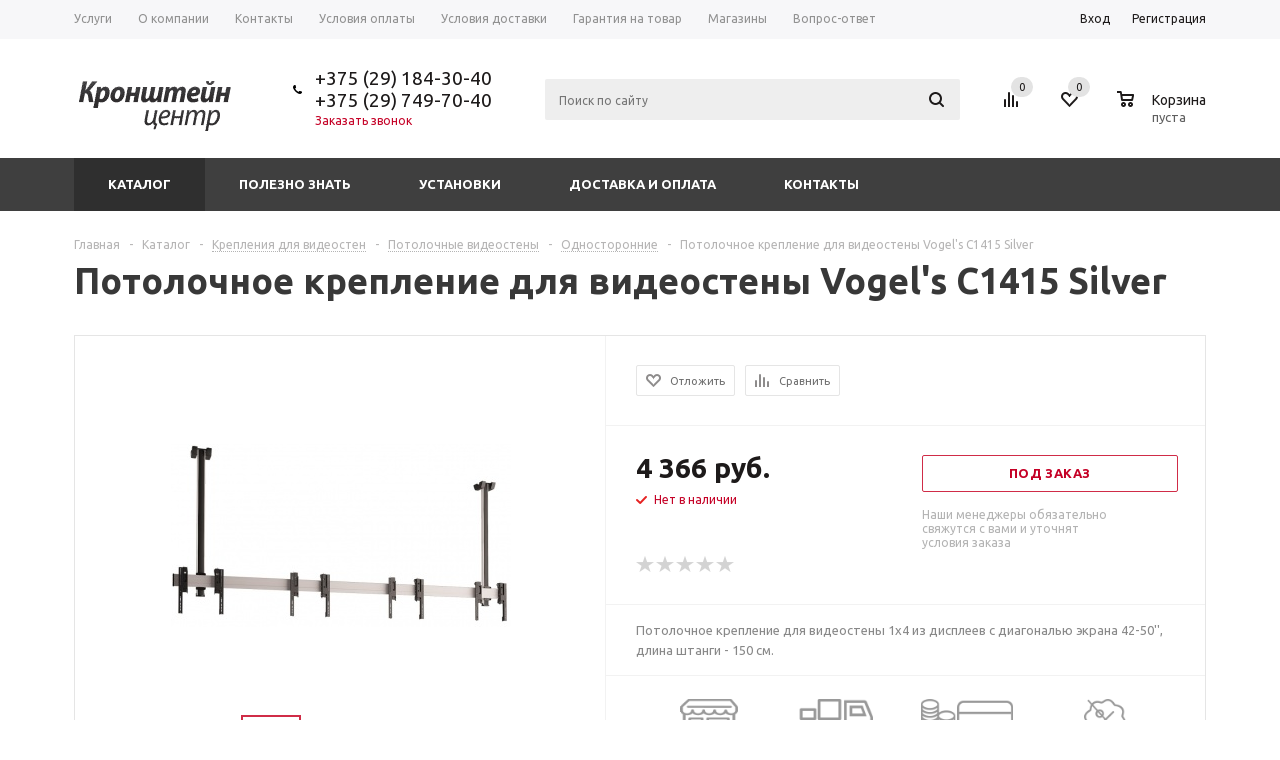

--- FILE ---
content_type: text/html; charset=UTF-8
request_url: https://kron.by/catalog/krepleniya_dlya_videosten/potolochnye_videosteny/odnostoronnie/c1415_silver/
body_size: 197331
content:
<!DOCTYPE html>
<html xml:lang="ru" lang="ru" xmlns="http://www.w3.org/1999/xhtml" >
<head>
	<title>Потолочное крепление для видеостены Vogel's C1415 Silver купить по цене 4 366 руб. в Минске</title>
	<meta name="viewport" content="user-scalable=no, initial-scale=1.0, maximum-scale=1.0, width=device-width" />
	<meta name="HandheldFriendly" content="true" />
	<meta name="yes" content="yes" />
	<meta name="apple-mobile-web-app-status-bar-style" content="black" />
	<meta name="SKYPE_TOOLBAR" content="SKYPE_TOOLBAR_PARSER_COMPATIBLE" />
	<meta http-equiv="Content-Type" content="text/html; charset=UTF-8" />
<meta name="description" content="&#x1F449;  Потолочное крепление для видеостены Vogel's C1415 Silver по цене 4 366 руб. с доставкой по РБ. &#x1F449;  Кронштейны для телевизоров и любой бытовой техники. Звоните &#x1F4DE; +375(29)184-30-40" />
<link rel="canonical" href="https://kron.by/catalog/krepleniya_dlya_videosten/potolochnye_videosteny/odnostoronnie/c1415_silver/" />
<script data-skip-moving="true">(function(w, d, n) {var cl = "bx-core";var ht = d.documentElement;var htc = ht ? ht.className : undefined;if (htc === undefined || htc.indexOf(cl) !== -1){return;}var ua = n.userAgent;if (/(iPad;)|(iPhone;)/i.test(ua)){cl += " bx-ios";}else if (/Windows/i.test(ua)){cl += ' bx-win';}else if (/Macintosh/i.test(ua)){cl += " bx-mac";}else if (/Linux/i.test(ua) && !/Android/i.test(ua)){cl += " bx-linux";}else if (/Android/i.test(ua)){cl += " bx-android";}cl += (/(ipad|iphone|android|mobile|touch)/i.test(ua) ? " bx-touch" : " bx-no-touch");cl += w.devicePixelRatio && w.devicePixelRatio >= 2? " bx-retina": " bx-no-retina";if (/AppleWebKit/.test(ua)){cl += " bx-chrome";}else if (/Opera/.test(ua)){cl += " bx-opera";}else if (/Firefox/.test(ua)){cl += " bx-firefox";}ht.className = htc ? htc + " " + cl : cl;})(window, document, navigator);</script>


<link href="/bitrix/js/ui/design-tokens/dist/ui.design-tokens.min.css?174074865723463" type="text/css"  rel="stylesheet" />
<link href="/bitrix/js/ui/fonts/opensans/ui.font.opensans.min.css?16639207292320" type="text/css"  rel="stylesheet" />
<link href="/bitrix/js/main/popup/dist/main.popup.bundle.min.css?174074945626589" type="text/css"  rel="stylesheet" />
<link href="/bitrix/js/main/loader/dist/loader.bundle.min.css?15755047532029" type="text/css"  rel="stylesheet" />
<link href="/bitrix/js/main/core/css/core_viewer.min.css?174074873758384" type="text/css"  rel="stylesheet" />
<link href="/bitrix/cache/css/s2/aspro_mshop_MODIFIED/kernel_fileman/kernel_fileman_v1.css?174952876812918" type="text/css"  rel="stylesheet" />
<link href="/bitrix/cache/css/s2/aspro_mshop_MODIFIED/page_7dab27996368ac69f5b795d08e84d62c/page_7dab27996368ac69f5b795d08e84d62c_v1.css?174952888752842" type="text/css"  rel="stylesheet" />
<link href="/bitrix/panel/main/popup.min.css?174074593320774" type="text/css"  rel="stylesheet" />
<link href="/bitrix/cache/css/s2/aspro_mshop_MODIFIED/default_3b712b5db3cccc4796a5069785ca8b41/default_3b712b5db3cccc4796a5069785ca8b41_v1.css?17495284923590" type="text/css"  rel="stylesheet" />
<link href="/bitrix/cache/css/s2/aspro_mshop_MODIFIED/template_6b318ca11f370a15c48ab773608059b7/template_6b318ca11f370a15c48ab773608059b7_v1.css?1749528492545770" type="text/css"  data-template-style="true" rel="stylesheet" />




<script type="extension/settings" data-extension="currency.currency-core">{"region":"by"}</script>



<link rel="shortcut icon" href="/favicon.ico?1500975242" type="image/x-icon" />
<meta property="og:title" content="Потолочное крепление для видеостены Vogel's C1415 Silver купить по цене 4 366 руб. в Минске" />
<meta property="og:type" content="article" />
<meta property="og:image" content="/logo.png" />
<link rel="image_src" href="/logo.png"  />
<meta property="og:url" content="/catalog/krepleniya_dlya_videosten/potolochnye_videosteny/odnostoronnie/c1415_silver/" />
<meta property="og:description" content="&#x1F449;  Потолочное крепление для видеостены Vogel's C1415 Silver по цене 4 366 руб. с доставкой по РБ. &#x1F449;  Кронштейны для телевизоров и любой бытовой техники. Звоните &#x1F4DE; +375(29)184-30-40" />



			<!--[if gte IE 9]><style type="text/css">.basket_button, .button30, .icon {filter: none;}</style><![endif]-->
		<!-- Google Tag Manager -->

			<script data-skip-moving="true">(function(w,d,s,l,i){w[l]=w[l]||[];w[l].push({'gtm.start':
		new Date().getTime(),event:'gtm.js'});var f=d.getElementsByTagName(s)[0],
		j=d.createElement(s),dl=l!='dataLayer'?'&l='+l:'';j.async=true;j.src=
		'https://www.googletagmanager.com/gtm.js?id='+i+dl;f.parentNode.insertBefore(j,f);
		})(window,document,'script','dataLayer','GTM-KRV2JDL');</script>
		<!-- End Google Tag Manager -->
</head>
	<body id="main">
<!-- Google Tag Manager (noscript) -->
	<noscript><iframe src="https://www.googletagmanager.com/ns.html?id=GTM-KRV2JDL"
height="0" width="0" style="display:none;visibility:hidden"></iframe></noscript>
<!-- End Google Tag Manager (noscript) -->
		<div id="panel"></div>
										<!--'start_frame_cache_options-block'-->				<!--'end_frame_cache_options-block'-->
																						
												<div class="wrapper has_menu h_color_white m_color_dark  basket_normal head_type_4 banner_narrow">
			<div class="header_wrap ">
				<div class="top-h-row">
					<div class="wrapper_inner">
						<div class="content_menu">
								<ul class="menu">
					<li  >
				<a href="/services/"><span>Услуги</span></a>
			</li>
					<li  >
				<a href="/company/"><span>О компании</span></a>
			</li>
					<li  >
				<a href="/contacts/"><span>Контакты</span></a>
			</li>
					<li  >
				<a href="/help/payment/"><span>Условия оплаты</span></a>
			</li>
					<li  >
				<a href="/help/delivery/"><span>Условия доставки</span></a>
			</li>
					<li  >
				<a href="/help/warranty/"><span>Гарантия на товар</span></a>
			</li>
					<li  >
				<a href="/contacts/stores/"><span>Магазины</span></a>
			</li>
					<li  >
				<a href="/info/faq/"><span>Вопрос-ответ</span></a>
			</li>
			</ul>
	
						</div>
						<div class="phones">
							<span class="phone_wrap">
								<span class="icons"></span>
								<span class="phone_text">
									<a rel="nofollow" href="tel:+375(29)1843040">+375 (29) 184-30-40</a><br />
<a rel="nofollow" href="tel:+375(29)7497040">+375 (29) 749-70-40</a>
								</span>
							</span>
							<span class="order_wrap_btn">
																	<span class="callback_btn">Заказать звонок</span>
															</span>
						</div>
						<div class="h-user-block" id="personal_block">
							<div class="form_mobile_block"><div class="search_middle_block">	<div id="title-search3" class="stitle_form">
		<form action="/catalog/">
			<div class="form-control1 bg">
				<input id="title-search-input3" type="text" name="q" value="" size="40" class="text small_block" maxlength="50" autocomplete="off" placeholder="Поиск по сайту" /><input name="s" type="submit" value="Поиск" class="button icon" />
			</div>
		</form>
	</div>
</div></div>
							<form id="auth_params" action="/ajax/show_personal_block.php">
	<input type="hidden" name="REGISTER_URL" value="/auth/registration/" />
	<input type="hidden" name="FORGOT_PASSWORD_URL" value="/auth/forgot-password/" />
	<input type="hidden" name="PROFILE_URL" value="/personal/" />
	<input type="hidden" name="SHOW_ERRORS" value="Y" />
</form>
<!--'start_frame_cache_iIjGFB'-->	<div class="module-enter no-have-user">
		<span class="avtorization-call enter"><span>Вход</span></span>
		<!--noindex--><a class="register" rel="nofollow" href="/auth/registration/"><span>Регистрация</span></a><!--/noindex-->
		
	</div>
<!--'end_frame_cache_iIjGFB'-->						</div>
						<div class="clearfix"></div>
					</div>
				</div>
				<header id="header">
					<div class="wrapper_inner">
						<table class="middle-h-row"><tr>
							<td class="logo_wrapp">
								<div class="logo">
											<a href="/"><img src="/upload/aspro.mshop/c8c/kronshteincentr-logo.png" alt="Кронштейн Центр" title="Кронштейн Центр" /></a>
		<a href="/" class="print_img"><img src="/upload/aspro.mshop/c8c/kronshteincentr-logo.png" alt="Кронштейн Центр" title="Кронштейн Центр" /></a>
										</div>
							</td>
							<td  class="center_block">
								<div class="main-nav">
										<ul class="menu adaptive">
		<li class="menu_opener"><a>Меню</a><i class="icon"></i></li>
	</ul>
	<ul class="menu full">
					<li class="menu_item_l1  current catalog">
				<a href="/catalog/">
					<span>Каталог</span>
				</a>
								222
					<div class="child cat_menu">
	<div class="child_wrapp">
												<ul >
				<li class="menu_title"><a href="/catalog/kronshteyny_dlya_televizorov/">Кронштейны для телевизоров</a></li>
																				<li  class="menu_item"><a href="/catalog/kronshteyny_dlya_televizorov/nastennye/" >Настенные</a></li>
																	<li  class="menu_item"><a href="/catalog/kronshteyny_dlya_televizorov/potolochnye/" >Потолочные</a></li>
																	<li  class="menu_item"><a href="/catalog/kronshteyny_dlya_televizorov/s_gazliftom/" >С газлифтом</a></li>
																	<li  class="menu_item"><a href="/catalog/kronshteyny_dlya_televizorov/motorizirovannye/" >Моторизированные</a></li>
																	<li  class="menu_item"><a href="/catalog/kronshteyny_dlya_televizorov/nastolnye/" >Настольные</a></li>
																							</ul>
								<ul >
				<li class="menu_title"><a href="/catalog/kronshteyny_dlya_monitorov/">Кронштейны для мониторов</a></li>
																				<li  class="menu_item"><a href="/catalog/kronshteyny_dlya_monitorov/1_monitor/" >1 монитор</a></li>
																	<li  class="menu_item"><a href="/catalog/kronshteyny_dlya_monitorov/2_monitora/" >2 монитора</a></li>
																	<li  class="menu_item"><a href="/catalog/kronshteyny_dlya_monitorov/3_monitora/" >3 монитора</a></li>
																	<li  class="menu_item"><a href="/catalog/kronshteyny_dlya_monitorov/4_monitora/" >4 монитора</a></li>
																	<li  class="menu_item"><a href="/catalog/kronshteyny_dlya_monitorov/6_monitorov/" >6 мониторов</a></li>
																	<li  class="d menu_item" style="display: none;"><a href="/catalog/kronshteyny_dlya_monitorov/8_monitorov/" >8 мониторов</a></li>
																	<li  class="d menu_item" style="display: none;"><a href="/catalog/kronshteyny_dlya_monitorov/nastolnie_back_to_back_/" >Back-to-back</a></li>
																						<!--noindex-->
						<li class="see_more">
							<a rel="nofollow" href="javascript:;">... Показать все</a>
						</li>
						<!--/noindex-->
												</ul>
								<ul class="last">
				<li class="menu_title"><a href="/catalog/kronshteyny_dlya_proektorov/">Кронштейны для проекторов</a></li>
																				<li  class="menu_item"><a href="/catalog/kronshteyny_dlya_proektorov/potolochnye_dlya_proektorov/" >Потолочные</a></li>
																	<li  class="menu_item"><a href="/catalog/kronshteyny_dlya_proektorov/nastennye_dlya_proektorov/" >Настенные</a></li>
																	<li  class="menu_item"><a href="/catalog/kronshteyny_dlya_proektorov/lifty_dlya_proektorov/" >Лифты для проекторов</a></li>
																	<li  class="menu_item"><a href="/catalog/kronshteyny_dlya_proektorov/telezhki_dlya_proektorov/" >Тележки для проекторов</a></li>
																							</ul>
								<ul >
				<li class="menu_title"><a href="/catalog/stoyki_pod_televizor/">Стойки под телевизор</a></li>
																				<li  class="menu_item"><a href="/catalog/stoyki_pod_televizor/mobilnye_tv_stendy/" >Мобильные ТВ стенды</a></li>
																	<li  class="menu_item"><a href="/catalog/stoyki_pod_televizor/napolnye_stoyki_dlya_tv/" >Напольные стойки для ТВ</a></li>
																	<li  class="menu_item"><a href="/catalog/stoyki_pod_televizor/nastennye_polochki_dlya_apparatury/" >Настенные полочки для аппаратуры</a></li>
																	<li  class="menu_item"><a href="/catalog/stoyki_pod_televizor/stellazhi_dlya_apparatury/" >Стеллажи для аппаратуры</a></li>
																	<li  class="menu_item"><a href="/catalog/stoyki_pod_televizor/steklyannye_stoyki_dlya_tv/" >Стеклянные стойки для ТВ</a></li>
																							</ul>
								<ul >
				<li class="menu_title"><a href="/catalog/krepleniya_dlya_videosten/">Крепления для видеостен</a></li>
																				<li  class="menu_item"><a href="/catalog/krepleniya_dlya_videosten/nastennye_vidosteny/" >Настенные видеостены</a></li>
																	<li  class="menu_item"><a href="/catalog/krepleniya_dlya_videosten/napolnye_videosteny/" >Напольные видеостены</a></li>
																	<li  class="menu_item"><a href="/catalog/krepleniya_dlya_videosten/potolochnye_videosteny/" >Потолочные видеостены</a></li>
																	<li  class="menu_item"><a href="/catalog/krepleniya_dlya_videosten/led_videosteny/" >LED-видеостены</a></li>
																	<li  class="menu_item"><a href="/catalog/krepleniya_dlya_videosten/krepleniya_universal_dlya_videosten/" >Крепления Universal для видеостен</a></li>
																	<li  class="d menu_item" style="display: none;"><a href="/catalog/krepleniya_dlya_videosten/komplektuyushchie_dlya_sborki/" >Комплектующие для сборки</a></li>
																						<!--noindex-->
						<li class="see_more">
							<a rel="nofollow" href="javascript:;">... Показать все</a>
						</li>
						<!--/noindex-->
												</ul>
								<ul class="last">
				<li class="menu_title"><a href="/catalog/ergonomika_v_ofise/">Эргономика в офисе</a></li>
																				<li  class="menu_item"><a href="/catalog/ergonomika_v_ofise/reguliruemie_stoly/" >Регулируемые столы</a></li>
																	<li  class="menu_item"><a href="/catalog/ergonomika_v_ofise/laptop_brackets/" >Кронштейны для ноутбука</a></li>
																	<li  class="menu_item"><a href="/catalog/ergonomika_v_ofise/krepleniya_dlya_pk_i_av_ustroystv/" >Крепления для ПК и AV-устройств</a></li>
																	<li  class="menu_item"><a href="/catalog/ergonomika_v_ofise/kabel_kanaly/" >Кабель-каналы</a></li>
																	<li  class="menu_item"><a href="/catalog/ergonomika_v_ofise/vstraivaemye_zaryadnye_resheniya/" >Встраиваемые зарядные решения</a></li>
																	<li  class="d menu_item" style="display: none;"><a href="/catalog/ergonomika_v_ofise/aktivnoe_sidenie_stoyanie/" >Активное сидение / стояние</a></li>
																	<li  class="d menu_item" style="display: none;"><a href="/catalog/ergonomika_v_ofise/interernye_rgb_svetilniki_i_torshery/" >Интерьерные RGB светильники и торшеры</a></li>
																	<li  class="d menu_item" style="display: none;"><a href="/catalog/ergonomika_v_ofise/opory_dlya_stolov/" >Опоры для столов</a></li>
																	<li  class="d menu_item" style="display: none;"><a href="/catalog/ergonomika_v_ofise/svetodiodnye_nastolnye_lampy/" >Светодиодные настольные лампы</a></li>
																	<li  class="d menu_item" style="display: none;"><a href="/catalog/ergonomika_v_ofise/ofisnye_kresla/" >Офисные кресла</a></li>
																	<li  class="d menu_item" style="display: none;"><a href="/catalog/ergonomika_v_ofise/krepleniya_dlya_kamer_i_kodekov/" >Крепления для камер и кодеков</a></li>
																	<li  class="d menu_item" style="display: none;"><a href="/catalog/ergonomika_v_ofise/rabochie_stantsii/" >Рабочие станции</a></li>
																	<li  class="d menu_item" style="display: none;"><a href="/catalog/ergonomika_v_ofise/krepleniya_dlya_klaviatur/" >Крепления для клавиатур</a></li>
																						<!--noindex-->
						<li class="see_more">
							<a rel="nofollow" href="javascript:;">... Показать все</a>
						</li>
						<!--/noindex-->
												</ul>
								<ul >
				<li class="menu_title"><a href="/catalog/bytovye_kronshteyny/">Бытовые кронштейны</a></li>
																				<li  class="menu_item"><a href="/catalog/bytovye_kronshteyny/dlya_akusticheskikh_kolonok/" >Для акустических колонок</a></li>
																	<li  class="menu_item"><a href="/catalog/bytovye_kronshteyny/dlya_mikrovolnovki_svch_pechi/" >Для микроволновки (СВЧ печи)</a></li>
																	<li  class="menu_item"><a href="/catalog/bytovye_kronshteyny/dlya_dvd_tyunera_konsoli/" >Для приставки / тюнера / консоли</a></li>
																	<li  class="menu_item"><a href="/catalog/bytovye_kronshteyny/dlya_elt_televizorov/" >Для ЭЛТ телевизоров</a></li>
																	<li  class="menu_item"><a href="/catalog/bytovye_kronshteyny/kronshteyny_yandex_station/" >Кронштейны для Яндекс станции</a></li>
																							</ul>
								<ul >
				<li class="menu_title"><a href="/catalog/home_and_workshop_organizers/">Органайзеры для дома, гаража и дачи</a></li>
																				<li  class="menu_item"><a href="/catalog/home_and_workshop_organizers/wall_shelves/" >Настенные полки</a></li>
																	<li  class="menu_item"><a href="/catalog/home_and_workshop_organizers/wall_tool_organizers/" >Настенные органайзеры для инструмента</a></li>
																	<li  class="menu_item"><a href="/catalog/home_and_workshop_organizers/tool_cart_trolley_cabinet_box/" >Тележки, ящики и тумбы для инструмента</a></li>
																							</ul>
								<ul class="last">
				<li class="menu_title"><a href="/catalog/derzhateli_dlya_plansheta/">Держатели для планшета</a></li>
																				<li  class="menu_item"><a href="/catalog/derzhateli_dlya_plansheta/avtomobilnye/" >Автомобильные</a></li>
																	<li  class="menu_item"><a href="/catalog/derzhateli_dlya_plansheta/nastolnye_napolnye/" >Настольные / напольные</a></li>
																	<li  class="menu_item"><a href="/catalog/derzhateli_dlya_plansheta/antivandalnye_kozhukhi_dlya_planshetov/" >Антивандальные кожухи для планшетов</a></li>
																							</ul>
								<ul >
				<li class="menu_title"><a href="/catalog/tsifrovoe_televidenie/">Цифровое телевидение</a></li>
																				<li  class="menu_item"><a href="/catalog/tsifrovoe_televidenie/priemniki_tsifrovogo_tv/" >Приемники цифрового ТВ</a></li>
																	<li  class="menu_item"><a href="/catalog/tsifrovoe_televidenie/efirnye_antenny/" >Эфирные антенны</a></li>
																	<li  class="menu_item"><a href="/catalog/tsifrovoe_televidenie/kabel/" >Кабель и аксессуары</a></li>
																							</ul>
								<ul >
				<li class="menu_title"><a href="/catalog/besprovodnoy_internet/">Беспроводной интернет</a></li>
																				<li  class="menu_item"><a href="/catalog/besprovodnoy_internet/marshrutizatory-wi-fi-routery/" >Маршрутизаторы и роутеры Wi-Fi</a></li>
																							</ul>
			</div>
</div>
							</li>
					<li class="menu_item_l1 ">
				<a href="/sale/">
					<span>Акции</span>
				</a>
											</li>
					<li class="menu_item_l1 ">
				<a href="/services/">
					<span>Услуги</span>
				</a>
											</li>
					<li class="menu_item_l1 ">
				<a href="/company/">
					<span>О компании</span>
				</a>
									<div class="child submenu line">
						<div class="child_wrapp">
															<a class="" href="/company/">О компании</a>
															<a class="" href="/news/">Полезно знать</a>
															<a class="" href="/company/staff/">Сотрудники</a>
															<a class="" href="/company/jobs/">Вакансии</a>
													</div>
					</div>
											</li>
					<li class="menu_item_l1 ">
				<a href="/contacts/">
					<span>Контакты</span>
				</a>
											</li>
					<li class="menu_item_l1 ">
				<a href="/info/">
					<span>Информация</span>
				</a>
									<div class="child submenu line">
						<div class="child_wrapp">
															<a class="" href="/info/articles/">Статьи</a>
															<a class="" href="/info/faq/">Вопрос-ответ</a>
															<a class="" href="/info/brands/">Производители</a>
													</div>
					</div>
											</li>
				<li class="stretch"></li>
		<li class="search_row">
			<form action="/catalog/" class="search1">
	<input id="title-search-input4" class="search_field1" type="text" name="q" placeholder="Поиск по сайту" autocomplete="off" />
	<button id="search-submit-button" type="submit" class="submit"><i></i></button>
			<div id="title-search4"></div>
			</form>		</li>
	</ul>
		<div class="search_middle_block">
			<div id="title-search2" class="middle_form">
	<form action="/catalog/">
		<div class="form-control1 bg">
			<input id="title-search-input2" type="text" name="q" value="" size="40" class="text big" maxlength="50" autocomplete="off" placeholder="Поиск по сайту" /><input name="s" type="submit" value="Поиск" class="button noborder" />
		</div>
	</form>
	</div>

	</div>
	<div class="search_block">
		<span class="icon"></span>
	</div>
	
								</div>

								<div class="middle_phone">
									<div class="phones">
										<span class="phone_wrap">
											<span class="icons"></span>
											<span class="phone_text">
												<a rel="nofollow" href="tel:+375(29)1843040">+375 (29) 184-30-40</a><br />
<a rel="nofollow" href="tel:+375(29)7497040">+375 (29) 749-70-40</a>
											</span>
										</span>
										<span class="order_wrap_btn">
																							<span class="callback_btn">Заказать звонок</span>
																					</span>
									</div>
								</div>
								<div class="search">
										<div id="title-search" class="stitle_form">
		<form action="/catalog/">
			<div class="form-control1 bg">
				<input id="title-searchs-input" type="text" name="q" value="" size="40" class="text small_block" maxlength="50" autocomplete="off" placeholder="Поиск по сайту" /><input name="s" type="submit" value="Поиск" class="button icon" />
			</div>
		</form>
	</div>
								</div>
							</td>
							<td class="basket_wrapp">
								<div class="wrapp_all_icons">
										<div class="header-compare-block icon_block iblock" id="compare_line">
											<!--'start_frame_cache_header-compare-block'--><div id="comp_433b1abd340c8157e99018c33c720aa8"><!--noindex-->
<div class="wraps_icon_block">
	<a href="/catalog/compare//" style="display:none;" class="link" title="Список сравниваемых товаров"></a>
	<div class="count">
		<span>
			<span class="items">
				<span class="text">0</span>
			</span>
		</span>
	</div>
</div>
<div class="clearfix"></div>
<!--/noindex-->
</div><!--'end_frame_cache_header-compare-block'-->										</div>
										<div class="header-cart" id="basket_line">
											<!--'start_frame_cache_header-cart'-->																							
<div class="basket_normal cart  empty_cart   ">
	<!--noindex-->
		<div class="wraps_icon_block delay ndelay">
			<a href="/basket/#tab_DelDelCanBuy" class="link" style="display: none;" title="Список отложенных товаров"></a>
			<div class="count">
				<span>
					<span class="items">
						<span class="text">0</span>
					</span>
				</span>
			</div>
		</div>
		<div class="basket_block f-left">
			<a href="/basket/" class="link" title="Список товаров в корзине"></a>
			<div class="wraps_icon_block basket">
				<a href="/basket/" class="link" title="Список товаров в корзине"></a>
				<div class="count">
					<span>
						<span class="items">
							<a href="/basket/">0</a>
						</span>
					</span>
				</div>
			</div>
			<div class="text f-left">
				<div class="title">Корзина</div>
				<div class="value">
											пуста									</div>
			</div>
			<div class="card_popup_frame popup">
				<div class="basket_popup_wrapper">
					<div class="basket_popup_wrapp" >
						<div class="cart_wrapper" >
							<table class="cart_shell">
								<tbody>
																	</tbody>
							</table>
						</div>
						<div class="basket_empty clearfix">
							<table>
								<tr>
									<td class="image"><div></div></td>
									<td class="description"><div class="basket_empty_subtitle">К сожалению, ваша корзина пуста.</div><div class="basket_empty_description">Исправить это недоразумение очень просто:<br />выберите в каталоге интересующий товар и нажмите кнопку &laquo;В корзину&raquo;.</div></td>
								</tr>
							</table>
						</div>
						<div class="total_wrapp clearfix">
							<div class="total"><span>Общая сумма:</span><span class="price">0 руб.</span><div class="clearfix"></div></div>
							<input type="hidden" name="total_price" value="0" />
							<input type="hidden" name="total_count" value="0" />
							<input type="hidden" name="delay_count" value="0" />
							<div class="but_row1">
								<a href="/basket/" class="button short"><span class="text">Перейти в корзину</span></a>
							</div>
						</div>
												<input id="top_basket_params" type="hidden" name="PARAMS" value='a%3A53%3A%7Bs%3A14%3A%22PATH_TO_BASKET%22%3Bs%3A8%3A%22%2Fbasket%2F%22%3Bs%3A13%3A%22PATH_TO_ORDER%22%3Bs%3A8%3A%22%2Forders%2F%22%3Bs%3A10%3A%22SHOW_DELAY%22%3Bs%3A1%3A%22Y%22%3Bs%3A13%3A%22SHOW_PRODUCTS%22%3Bs%3A1%3A%22Y%22%3Bs%3A17%3A%22SHOW_EMPTY_VALUES%22%3Bs%3A1%3A%22Y%22%3Bs%3A13%3A%22SHOW_NOTAVAIL%22%3Bs%3A1%3A%22N%22%3Bs%3A14%3A%22SHOW_SUBSCRIBE%22%3Bs%3A1%3A%22N%22%3Bs%3A10%3A%22SHOW_IMAGE%22%3Bs%3A1%3A%22Y%22%3Bs%3A10%3A%22SHOW_PRICE%22%3Bs%3A1%3A%22Y%22%3Bs%3A12%3A%22SHOW_SUMMARY%22%3Bs%3A1%3A%22Y%22%3Bs%3A17%3A%22SHOW_NUM_PRODUCTS%22%3Bs%3A1%3A%22Y%22%3Bs%3A16%3A%22SHOW_TOTAL_PRICE%22%3Bs%3A1%3A%22Y%22%3Bs%3A10%3A%22CACHE_TYPE%22%3Bs%3A1%3A%22A%22%3Bs%3A20%3A%22HIDE_ON_BASKET_PAGES%22%3Bs%3A1%3A%22Y%22%3Bs%3A18%3A%22SHOW_PERSONAL_LINK%22%3Bs%3A1%3A%22N%22%3Bs%3A16%3A%22PATH_TO_PERSONAL%22%3Bs%3A10%3A%22%2Fpersonal%2F%22%3Bs%3A11%3A%22SHOW_AUTHOR%22%3Bs%3A1%3A%22N%22%3Bs%3A17%3A%22SHOW_REGISTRATION%22%3Bs%3A1%3A%22N%22%3Bs%3A16%3A%22PATH_TO_REGISTER%22%3Bs%3A7%3A%22%2Flogin%2F%22%3Bs%3A17%3A%22PATH_TO_AUTHORIZE%22%3Bs%3A7%3A%22%2Flogin%2F%22%3Bs%3A15%3A%22PATH_TO_PROFILE%22%3Bs%3A10%3A%22%2Fpersonal%2F%22%3Bs%3A14%3A%22POSITION_FIXED%22%3Bs%3A1%3A%22N%22%3Bs%3A17%3A%22POSITION_VERTICAL%22%3Bs%3A3%3A%22top%22%3Bs%3A19%3A%22POSITION_HORIZONTAL%22%3Bs%3A5%3A%22right%22%3Bs%3A14%3A%22MAX_IMAGE_SIZE%22%3Bi%3A70%3Bs%3A4%3A%22AJAX%22%3Bs%3A1%3A%22N%22%3Bs%3A15%3A%22%7EPATH_TO_BASKET%22%3Bs%3A8%3A%22%2Fbasket%2F%22%3Bs%3A14%3A%22%7EPATH_TO_ORDER%22%3Bs%3A8%3A%22%2Forders%2F%22%3Bs%3A11%3A%22%7ESHOW_DELAY%22%3Bs%3A1%3A%22Y%22%3Bs%3A14%3A%22%7ESHOW_PRODUCTS%22%3Bs%3A1%3A%22Y%22%3Bs%3A18%3A%22%7ESHOW_EMPTY_VALUES%22%3Bs%3A1%3A%22Y%22%3Bs%3A14%3A%22%7ESHOW_NOTAVAIL%22%3Bs%3A1%3A%22N%22%3Bs%3A15%3A%22%7ESHOW_SUBSCRIBE%22%3Bs%3A1%3A%22N%22%3Bs%3A11%3A%22%7ESHOW_IMAGE%22%3Bs%3A1%3A%22Y%22%3Bs%3A11%3A%22%7ESHOW_PRICE%22%3Bs%3A1%3A%22Y%22%3Bs%3A13%3A%22%7ESHOW_SUMMARY%22%3Bs%3A1%3A%22Y%22%3Bs%3A18%3A%22%7ESHOW_NUM_PRODUCTS%22%3Bs%3A1%3A%22Y%22%3Bs%3A17%3A%22%7ESHOW_TOTAL_PRICE%22%3Bs%3A1%3A%22Y%22%3Bs%3A11%3A%22%7ECACHE_TYPE%22%3Bs%3A1%3A%22A%22%3Bs%3A21%3A%22%7EHIDE_ON_BASKET_PAGES%22%3Bs%3A1%3A%22Y%22%3Bs%3A19%3A%22%7ESHOW_PERSONAL_LINK%22%3Bs%3A1%3A%22N%22%3Bs%3A17%3A%22%7EPATH_TO_PERSONAL%22%3Bs%3A10%3A%22%2Fpersonal%2F%22%3Bs%3A12%3A%22%7ESHOW_AUTHOR%22%3Bs%3A1%3A%22N%22%3Bs%3A18%3A%22%7ESHOW_REGISTRATION%22%3Bs%3A1%3A%22N%22%3Bs%3A17%3A%22%7EPATH_TO_REGISTER%22%3Bs%3A7%3A%22%2Flogin%2F%22%3Bs%3A18%3A%22%7EPATH_TO_AUTHORIZE%22%3Bs%3A7%3A%22%2Flogin%2F%22%3Bs%3A16%3A%22%7EPATH_TO_PROFILE%22%3Bs%3A10%3A%22%2Fpersonal%2F%22%3Bs%3A15%3A%22%7EPOSITION_FIXED%22%3Bs%3A1%3A%22N%22%3Bs%3A18%3A%22%7EPOSITION_VERTICAL%22%3Bs%3A3%3A%22top%22%3Bs%3A20%3A%22%7EPOSITION_HORIZONTAL%22%3Bs%3A5%3A%22right%22%3Bs%3A15%3A%22%7EMAX_IMAGE_SIZE%22%3Bi%3A70%3Bs%3A5%3A%22%7EAJAX%22%3Bs%3A1%3A%22N%22%3Bs%3A6%3A%22cartId%22%3Bs%3A10%3A%22bx_basket1%22%3B%7D' />
					</div>
				</div>
			</div>
		</div>
	</div>

																						<!--'end_frame_cache_header-cart'-->										</div>
									</div>
									<div class="clearfix"></div>
							</td>
						</tr></table>
					</div>
										<div class="catalog_menu">
						<div class="wrapper_inner">
							<div class="wrapper_middle_menu">
									<ul class="menu bottom">
									<li class="menu_item_l1  current catalog">
				<a href="/catalog/">
					Каталог				</a>
								222
					<div class="child cat_menu">
	<div class="child_wrapp">
												<ul >
				<li class="menu_title"><a href="/catalog/kronshteyny_dlya_televizorov/">Кронштейны для телевизоров</a></li>
																				<li  class="menu_item"><a href="/catalog/kronshteyny_dlya_televizorov/nastennye/" >Настенные</a></li>
																	<li  class="menu_item"><a href="/catalog/kronshteyny_dlya_televizorov/potolochnye/" >Потолочные</a></li>
																	<li  class="menu_item"><a href="/catalog/kronshteyny_dlya_televizorov/s_gazliftom/" >С газлифтом</a></li>
																	<li  class="menu_item"><a href="/catalog/kronshteyny_dlya_televizorov/motorizirovannye/" >Моторизированные</a></li>
																	<li  class="menu_item"><a href="/catalog/kronshteyny_dlya_televizorov/nastolnye/" >Настольные</a></li>
																							</ul>
								<ul >
				<li class="menu_title"><a href="/catalog/kronshteyny_dlya_monitorov/">Кронштейны для мониторов</a></li>
																				<li  class="menu_item"><a href="/catalog/kronshteyny_dlya_monitorov/1_monitor/" >1 монитор</a></li>
																	<li  class="menu_item"><a href="/catalog/kronshteyny_dlya_monitorov/2_monitora/" >2 монитора</a></li>
																	<li  class="menu_item"><a href="/catalog/kronshteyny_dlya_monitorov/3_monitora/" >3 монитора</a></li>
																	<li  class="menu_item"><a href="/catalog/kronshteyny_dlya_monitorov/4_monitora/" >4 монитора</a></li>
																	<li  class="menu_item"><a href="/catalog/kronshteyny_dlya_monitorov/6_monitorov/" >6 мониторов</a></li>
																	<li  class="d menu_item" style="display: none;"><a href="/catalog/kronshteyny_dlya_monitorov/8_monitorov/" >8 мониторов</a></li>
																	<li  class="d menu_item" style="display: none;"><a href="/catalog/kronshteyny_dlya_monitorov/nastolnie_back_to_back_/" >Back-to-back</a></li>
																						<!--noindex-->
						<li class="see_more">
							<a rel="nofollow" href="javascript:;">... Показать все</a>
						</li>
						<!--/noindex-->
												</ul>
								<ul class="last">
				<li class="menu_title"><a href="/catalog/kronshteyny_dlya_proektorov/">Кронштейны для проекторов</a></li>
																				<li  class="menu_item"><a href="/catalog/kronshteyny_dlya_proektorov/potolochnye_dlya_proektorov/" >Потолочные</a></li>
																	<li  class="menu_item"><a href="/catalog/kronshteyny_dlya_proektorov/nastennye_dlya_proektorov/" >Настенные</a></li>
																	<li  class="menu_item"><a href="/catalog/kronshteyny_dlya_proektorov/lifty_dlya_proektorov/" >Лифты для проекторов</a></li>
																	<li  class="menu_item"><a href="/catalog/kronshteyny_dlya_proektorov/telezhki_dlya_proektorov/" >Тележки для проекторов</a></li>
																							</ul>
								<ul >
				<li class="menu_title"><a href="/catalog/stoyki_pod_televizor/">Стойки под телевизор</a></li>
																				<li  class="menu_item"><a href="/catalog/stoyki_pod_televizor/mobilnye_tv_stendy/" >Мобильные ТВ стенды</a></li>
																	<li  class="menu_item"><a href="/catalog/stoyki_pod_televizor/napolnye_stoyki_dlya_tv/" >Напольные стойки для ТВ</a></li>
																	<li  class="menu_item"><a href="/catalog/stoyki_pod_televizor/nastennye_polochki_dlya_apparatury/" >Настенные полочки для аппаратуры</a></li>
																	<li  class="menu_item"><a href="/catalog/stoyki_pod_televizor/stellazhi_dlya_apparatury/" >Стеллажи для аппаратуры</a></li>
																	<li  class="menu_item"><a href="/catalog/stoyki_pod_televizor/steklyannye_stoyki_dlya_tv/" >Стеклянные стойки для ТВ</a></li>
																							</ul>
								<ul >
				<li class="menu_title"><a href="/catalog/krepleniya_dlya_videosten/">Крепления для видеостен</a></li>
																				<li  class="menu_item"><a href="/catalog/krepleniya_dlya_videosten/nastennye_vidosteny/" >Настенные видеостены</a></li>
																	<li  class="menu_item"><a href="/catalog/krepleniya_dlya_videosten/napolnye_videosteny/" >Напольные видеостены</a></li>
																	<li  class="menu_item"><a href="/catalog/krepleniya_dlya_videosten/potolochnye_videosteny/" >Потолочные видеостены</a></li>
																	<li  class="menu_item"><a href="/catalog/krepleniya_dlya_videosten/led_videosteny/" >LED-видеостены</a></li>
																	<li  class="menu_item"><a href="/catalog/krepleniya_dlya_videosten/krepleniya_universal_dlya_videosten/" >Крепления Universal для видеостен</a></li>
																	<li  class="d menu_item" style="display: none;"><a href="/catalog/krepleniya_dlya_videosten/komplektuyushchie_dlya_sborki/" >Комплектующие для сборки</a></li>
																						<!--noindex-->
						<li class="see_more">
							<a rel="nofollow" href="javascript:;">... Показать все</a>
						</li>
						<!--/noindex-->
												</ul>
								<ul class="last">
				<li class="menu_title"><a href="/catalog/ergonomika_v_ofise/">Эргономика в офисе</a></li>
																				<li  class="menu_item"><a href="/catalog/ergonomika_v_ofise/reguliruemie_stoly/" >Регулируемые столы</a></li>
																	<li  class="menu_item"><a href="/catalog/ergonomika_v_ofise/laptop_brackets/" >Кронштейны для ноутбука</a></li>
																	<li  class="menu_item"><a href="/catalog/ergonomika_v_ofise/krepleniya_dlya_pk_i_av_ustroystv/" >Крепления для ПК и AV-устройств</a></li>
																	<li  class="menu_item"><a href="/catalog/ergonomika_v_ofise/kabel_kanaly/" >Кабель-каналы</a></li>
																	<li  class="menu_item"><a href="/catalog/ergonomika_v_ofise/vstraivaemye_zaryadnye_resheniya/" >Встраиваемые зарядные решения</a></li>
																	<li  class="d menu_item" style="display: none;"><a href="/catalog/ergonomika_v_ofise/aktivnoe_sidenie_stoyanie/" >Активное сидение / стояние</a></li>
																	<li  class="d menu_item" style="display: none;"><a href="/catalog/ergonomika_v_ofise/interernye_rgb_svetilniki_i_torshery/" >Интерьерные RGB светильники и торшеры</a></li>
																	<li  class="d menu_item" style="display: none;"><a href="/catalog/ergonomika_v_ofise/opory_dlya_stolov/" >Опоры для столов</a></li>
																	<li  class="d menu_item" style="display: none;"><a href="/catalog/ergonomika_v_ofise/svetodiodnye_nastolnye_lampy/" >Светодиодные настольные лампы</a></li>
																	<li  class="d menu_item" style="display: none;"><a href="/catalog/ergonomika_v_ofise/ofisnye_kresla/" >Офисные кресла</a></li>
																	<li  class="d menu_item" style="display: none;"><a href="/catalog/ergonomika_v_ofise/krepleniya_dlya_kamer_i_kodekov/" >Крепления для камер и кодеков</a></li>
																	<li  class="d menu_item" style="display: none;"><a href="/catalog/ergonomika_v_ofise/rabochie_stantsii/" >Рабочие станции</a></li>
																	<li  class="d menu_item" style="display: none;"><a href="/catalog/ergonomika_v_ofise/krepleniya_dlya_klaviatur/" >Крепления для клавиатур</a></li>
																						<!--noindex-->
						<li class="see_more">
							<a rel="nofollow" href="javascript:;">... Показать все</a>
						</li>
						<!--/noindex-->
												</ul>
								<ul >
				<li class="menu_title"><a href="/catalog/bytovye_kronshteyny/">Бытовые кронштейны</a></li>
																				<li  class="menu_item"><a href="/catalog/bytovye_kronshteyny/dlya_akusticheskikh_kolonok/" >Для акустических колонок</a></li>
																	<li  class="menu_item"><a href="/catalog/bytovye_kronshteyny/dlya_mikrovolnovki_svch_pechi/" >Для микроволновки (СВЧ печи)</a></li>
																	<li  class="menu_item"><a href="/catalog/bytovye_kronshteyny/dlya_dvd_tyunera_konsoli/" >Для приставки / тюнера / консоли</a></li>
																	<li  class="menu_item"><a href="/catalog/bytovye_kronshteyny/dlya_elt_televizorov/" >Для ЭЛТ телевизоров</a></li>
																	<li  class="menu_item"><a href="/catalog/bytovye_kronshteyny/kronshteyny_yandex_station/" >Кронштейны для Яндекс станции</a></li>
																							</ul>
								<ul >
				<li class="menu_title"><a href="/catalog/home_and_workshop_organizers/">Органайзеры для дома, гаража и дачи</a></li>
																				<li  class="menu_item"><a href="/catalog/home_and_workshop_organizers/wall_shelves/" >Настенные полки</a></li>
																	<li  class="menu_item"><a href="/catalog/home_and_workshop_organizers/wall_tool_organizers/" >Настенные органайзеры для инструмента</a></li>
																	<li  class="menu_item"><a href="/catalog/home_and_workshop_organizers/tool_cart_trolley_cabinet_box/" >Тележки, ящики и тумбы для инструмента</a></li>
																							</ul>
								<ul class="last">
				<li class="menu_title"><a href="/catalog/derzhateli_dlya_plansheta/">Держатели для планшета</a></li>
																				<li  class="menu_item"><a href="/catalog/derzhateli_dlya_plansheta/avtomobilnye/" >Автомобильные</a></li>
																	<li  class="menu_item"><a href="/catalog/derzhateli_dlya_plansheta/nastolnye_napolnye/" >Настольные / напольные</a></li>
																	<li  class="menu_item"><a href="/catalog/derzhateli_dlya_plansheta/antivandalnye_kozhukhi_dlya_planshetov/" >Антивандальные кожухи для планшетов</a></li>
																							</ul>
								<ul >
				<li class="menu_title"><a href="/catalog/tsifrovoe_televidenie/">Цифровое телевидение</a></li>
																				<li  class="menu_item"><a href="/catalog/tsifrovoe_televidenie/priemniki_tsifrovogo_tv/" >Приемники цифрового ТВ</a></li>
																	<li  class="menu_item"><a href="/catalog/tsifrovoe_televidenie/efirnye_antenny/" >Эфирные антенны</a></li>
																	<li  class="menu_item"><a href="/catalog/tsifrovoe_televidenie/kabel/" >Кабель и аксессуары</a></li>
																							</ul>
								<ul >
				<li class="menu_title"><a href="/catalog/besprovodnoy_internet/">Беспроводной интернет</a></li>
																				<li  class="menu_item"><a href="/catalog/besprovodnoy_internet/marshrutizatory-wi-fi-routery/" >Маршрутизаторы и роутеры Wi-Fi</a></li>
																							</ul>
			</div>
</div>
							</li>
					<li class="menu_item_l1 ">
				<a href="/news/">
					Полезно знать				</a>
											</li>
					<li class="menu_item_l1 ">
				<a href="/services/">
					Установки				</a>
											</li>
					<li class="menu_item_l1 ">
				<a href="/help/delivery/">
					Доставка и оплата				</a>
											</li>
					<li class="menu_item_l1 ">
				<a href="/contacts/">
					Контакты				</a>
											</li>
				<li class="more menu_item_l1">
			<a>Еще<i></i></a>
			<div class="child cat_menu">
				<div class="child_wrapp">
									</div>
			</div>
		</li>
		<li class="stretch"></li>
	</ul>
								</div>
						</div>
					</div>
									</header>
			</div>
							<div class="wrapper_inner">
					<section class="middle">
						<div class="container">
							<div class="breadcrumbs" id="navigation" itemscope="" itemtype="http://schema.org/BreadcrumbList"><div class="bx-breadcrumb-item" id="bx_breadcrumb_0" itemprop="itemListElement" itemscope itemtype="http://schema.org/ListItem"><a href="/" title="Главная" itemprop="item"><span itemprop="name">Главная</span><meta itemprop="position" content="1"></a></div><span class="separator">-</span><div class="bx-breadcrumb-item" id="bx_breadcrumb_1" itemprop="itemListElement" itemscope itemtype="http://schema.org/ListItem"><a href="/catalog/" title="Каталог" itemprop="item"><span itemprop="name">Каталог</span><meta itemprop="position" content="2"></a></div><span class="separator">-</span><div class="bx-breadcrumb-item drop" id="bx_breadcrumb_2" itemprop="itemListElement" itemscope itemtype="http://schema.org/ListItem"><a class="number" href="/catalog/krepleniya_dlya_videosten/" itemprop="item"><span itemprop="name">Крепления для видеостен</span><b class="space"></b><span class="separator"></span><meta itemprop="position" content="3"></a><div class="dropdown_wrapp"><div class="dropdown"><a href="/catalog/kronshteyny_dlya_televizorov/">Кронштейны для телевизоров</a><a href="/catalog/kronshteyny_dlya_monitorov/">Кронштейны для мониторов</a><a href="/catalog/kronshteyny_dlya_proektorov/">Кронштейны для проекторов</a><a href="/catalog/stoyki_pod_televizor/">Стойки под телевизор</a><a href="/catalog/krepleniya_dlya_videosten/">Крепления для видеостен</a><a href="/catalog/ergonomika_v_ofise/">Эргономика в офисе</a><a href="/catalog/bytovye_kronshteyny/">Бытовые кронштейны</a><a href="/catalog/home_and_workshop_organizers/">Органайзеры для дома, гаража и дачи</a><a href="/catalog/derzhateli_dlya_plansheta/">Держатели для планшета</a><a href="/catalog/tsifrovoe_televidenie/">Цифровое телевидение</a><a href="/catalog/besprovodnoy_internet/">Беспроводной интернет</a></div></div></div><span class="separator">-</span><div class="bx-breadcrumb-item drop" id="bx_breadcrumb_3" itemprop="itemListElement" itemscope itemtype="http://schema.org/ListItem"><a class="number" href="/catalog/krepleniya_dlya_videosten/potolochnye_videosteny/" itemprop="item"><span itemprop="name">Потолочные видеостены</span><b class="space"></b><span class="separator"></span><meta itemprop="position" content="4"></a><div class="dropdown_wrapp"><div class="dropdown"><a href="/catalog/krepleniya_dlya_videosten/nastennye_vidosteny/">Настенные видеостены</a><a href="/catalog/krepleniya_dlya_videosten/napolnye_videosteny/">Напольные видеостены</a><a href="/catalog/krepleniya_dlya_videosten/potolochnye_videosteny/">Потолочные видеостены</a><a href="/catalog/krepleniya_dlya_videosten/led_videosteny/">LED-видеостены</a><a href="/catalog/krepleniya_dlya_videosten/krepleniya_universal_dlya_videosten/">Крепления Universal для видеостен</a><a href="/catalog/krepleniya_dlya_videosten/komplektuyushchie_dlya_sborki/">Комплектующие для сборки</a></div></div></div><span class="separator">-</span><div class="bx-breadcrumb-item drop" id="bx_breadcrumb_4" itemprop="itemListElement" itemscope itemtype="http://schema.org/ListItem"><a class="number" href="/catalog/krepleniya_dlya_videosten/potolochnye_videosteny/odnostoronnie/" itemprop="item"><span itemprop="name">Односторонние</span><b class="space"></b><span class="separator"></span><meta itemprop="position" content="5"></a><div class="dropdown_wrapp"><div class="dropdown"><a href="/catalog/krepleniya_dlya_videosten/potolochnye_videosteny/ceiling-back_to_back/">Back-to-back</a></div></div></div><span class="separator">-</span><span>Потолочное крепление для видеостены Vogel's C1415 Silver</span></div>							<h1>Потолочное крепление для видеостены Vogel's C1415 Silver</h1>
											<div id="content">
																						
<div class="catalog_detail">
	<div class="basket_props_block" id="bx_basket_div_2714" style="display: none;">
    </div>

<div class="item_main_info noffer" id="bx_117848907_2714">
<div class="img_wrapper">
    <div class="stickers">
            </div>
    <div class="item_slider">
                <div class="slides">
                                                                                    <li id="photo-0" class="current">
                                                            <a href="/upload/iblock/d54/C1415 silver.jpg" rel="item_slider"                                   class="fancy" title="Потолочное крепление для видеостены C1415 Silver">
                                    <img border="0" src="/upload/resize_cache/iblock/d54/340_340_140cd750bba9870f18aada2478b24840a/C1415 silver.jpg" alt="Потолочное крепление для видеостены C1415 Silver"
                                         title="Потолочное крепление для видеостены C1415 Silver"/>
                                </a>
                                                    </li>
                                                                                            <li id="photo-1" style="display: none;">
                                                            <a href="/upload/iblock/9b5/C1415 opacity silver.jpg" rel="item_slider"                                   class="fancy" title="Потолочное крепление для видеостены C1415 Silver">
                                    <img border="0" src="/upload/resize_cache/iblock/9b5/340_340_140cd750bba9870f18aada2478b24840a/C1415 opacity silver.jpg" alt="Потолочное крепление для видеостены C1415 Silver"
                                         title="Потолочное крепление для видеостены C1415 Silver"/>
                                </a>
                                                    </li>
                                                                                            <li id="photo-2" style="display: none;">
                                                            <a href="/upload/iblock/a08/C1415 silver_.jpg" rel="item_slider"                                   class="fancy" title="Потолочное крепление для видеостены C1415 Silver">
                                    <img border="0" src="/upload/resize_cache/iblock/a08/340_340_140cd750bba9870f18aada2478b24840a/C1415 silver_.jpg" alt="Потолочное крепление для видеостены C1415 Silver"
                                         title="Потолочное крепление для видеостены C1415 Silver"/>
                                </a>
                                                    </li>
                            </div>
                                <div class="wrapp_thumbs">
                    <div class="thumbs"
                         style="max-width:200px;">
                        <ul class="slides_block" id="thumbs">
                                                            <li class="current">
                                    <span><img border="0" src="/upload/resize_cache/iblock/d54/56_56_140cd750bba9870f18aada2478b24840a/C1415 silver.jpg"
                                               alt="Потолочное крепление для видеостены C1415 Silver" title="Потолочное крепление для видеостены C1415 Silver"/></span>
                                </li>
                                                            <li >
                                    <span><img border="0" src="/upload/resize_cache/iblock/9b5/56_56_140cd750bba9870f18aada2478b24840a/C1415 opacity silver.jpg"
                                               alt="Потолочное крепление для видеостены C1415 Silver" title="Потолочное крепление для видеостены C1415 Silver"/></span>
                                </li>
                                                            <li >
                                    <span><img border="0" src="/upload/resize_cache/iblock/a08/56_56_140cd750bba9870f18aada2478b24840a/C1415 silver_.jpg"
                                               alt="Потолочное крепление для видеостены C1415 Silver" title="Потолочное крепление для видеостены C1415 Silver"/></span>
                                </li>
                                                    </ul>
                    </div>
                    <span class="thumbs_navigation"></span>
                </div>
                        </div>
                <div class="item_slider flex">
            <ul class="slides">
                                                                <li id="photo-0" class="current">
                                                                                        <a href="/upload/iblock/d54/C1415 silver.jpg" rel="item_slider_flex" class="fancy"
                                   title="Потолочное крепление для видеостены C1415 Silver">
                                    <img border="0" src="/upload/resize_cache/iblock/d54/340_340_140cd750bba9870f18aada2478b24840a/C1415 silver.jpg" alt="Потолочное крепление для видеостены C1415 Silver"
                                         title="Потолочное крепление для видеостены C1415 Silver"/>
                                </a>
                                                    </li>
                                                                    <li id="photo-1" style="display: none;">
                                                                                        <a href="/upload/iblock/9b5/C1415 opacity silver.jpg" rel="item_slider_flex" class="fancy"
                                   title="Потолочное крепление для видеостены C1415 Silver">
                                    <img border="0" src="/upload/resize_cache/iblock/9b5/340_340_140cd750bba9870f18aada2478b24840a/C1415 opacity silver.jpg" alt="Потолочное крепление для видеостены C1415 Silver"
                                         title="Потолочное крепление для видеостены C1415 Silver"/>
                                </a>
                                                    </li>
                                                                    <li id="photo-2" style="display: none;">
                                                                                        <a href="/upload/iblock/a08/C1415 silver_.jpg" rel="item_slider_flex" class="fancy"
                                   title="Потолочное крепление для видеостены C1415 Silver">
                                    <img border="0" src="/upload/resize_cache/iblock/a08/340_340_140cd750bba9870f18aada2478b24840a/C1415 silver_.jpg" alt="Потолочное крепление для видеостены C1415 Silver"
                                         title="Потолочное крепление для видеостены C1415 Silver"/>
                                </a>
                                                    </li>
                                </ul>
        </div>
        </div>
<div class="right_info">
<div class="info_item">
    <div class="top_info">
        <div class="wrap_md">
                                        <div>
                                            <div class="like_icons iblock">
                                                                                                                            <div class="wish_item text" data-item="2714"
                                         data-iblock="27">
                                        <span class="value pseudo"
                                              title="Отложить"><span>Отложить</span></span>
                                        <span class="value pseudo added"
                                              title="Отложено"><span>Отложено</span></span>
                                    </div>
                                                                                                                                                            <div data-item="2714" data-iblock="27"
                                         data-href=""
                                         class="compare_item text "
                                         id="bx_117848907_2714_compare_link">
                                        <span class="value pseudo"
                                              title="Сравнить"><span>Сравнить</span></span>
                                        <span class="value pseudo added"
                                              title="В сравнении"><span>В сравнении</span></span>
                                    </div>
                                                                                                                </div>
                                                        </div>
                    </div>
    </div>

<div class="middle_info wrap_md">
    

            
    
    
    
    
<div class="prices_block iblock">
<div class="cost prices clearfix">
        
                                                                                                    <div class="price" id="bx_117848907_2714_price">
                                                    4 366 руб.                                                                        </div>
                                            </div>
    <div class="buy_block iblock" style="float: right;margin-top: -28px;">

                                        <div class="counter_wrapp">
                                <div style="width: 74% !important;" id="bx_117848907_2714_basket_actions"
                     class="button_block wide">
                    <!--noindex-->
                    <span class="big_btn to-order button transparent" data-name="Потолочное крепление для видеостены Vogel's C1415 Silver" data-item="2714"><i></i><span>Под заказ</span></span><div class="more_text">Наши менеджеры обязательно свяжутся с вами и уточнят условия заказа</div>                    <!--/noindex-->
                </div>
            </div>
                                                
    </div>
                            <div class="item-stock" id=bx_117848907_2714_store_quantity><span class="icon  order"></span><span class="value"><span class='store_view'>Нет в наличии</span></span></div>            <div class="rating" style="width: 100% !important;">
            <!--'start_frame_cache_sBq3II'-->
<div class="iblock-vote" id="vote_2714" itemprop="aggregateRating" itemscope itemtype="http://schema.org/AggregateRating">
	<meta itemprop="ratingValue" content="0" />
	<meta itemprop="reviewCount" content="0" />
	<meta itemprop="bestRating" content="5" />
	<meta itemprop="worstRating" content="0" />
<table>
	<tr>
										<td><div id="vote_2714_0" class="star-active star-empty" title="1" onmouseover="voteScript.trace_vote(this, true);" onmouseout="voteScript.trace_vote(this, false)" onclick="voteScript.do_vote(this, 'vote_2714', {'SESSION_PARAMS':'6af3f87bc75c5040081c5d34ae46ae09','PAGE_PARAMS':{'ELEMENT_ID':'2714'},'sessid':'620a7f9d75c9b65365a25fb0c255f943','AJAX_CALL':'Y'})"></div></td>
							<td><div id="vote_2714_1" class="star-active star-empty" title="2" onmouseover="voteScript.trace_vote(this, true);" onmouseout="voteScript.trace_vote(this, false)" onclick="voteScript.do_vote(this, 'vote_2714', {'SESSION_PARAMS':'6af3f87bc75c5040081c5d34ae46ae09','PAGE_PARAMS':{'ELEMENT_ID':'2714'},'sessid':'620a7f9d75c9b65365a25fb0c255f943','AJAX_CALL':'Y'})"></div></td>
							<td><div id="vote_2714_2" class="star-active star-empty" title="3" onmouseover="voteScript.trace_vote(this, true);" onmouseout="voteScript.trace_vote(this, false)" onclick="voteScript.do_vote(this, 'vote_2714', {'SESSION_PARAMS':'6af3f87bc75c5040081c5d34ae46ae09','PAGE_PARAMS':{'ELEMENT_ID':'2714'},'sessid':'620a7f9d75c9b65365a25fb0c255f943','AJAX_CALL':'Y'})"></div></td>
							<td><div id="vote_2714_3" class="star-active star-empty" title="4" onmouseover="voteScript.trace_vote(this, true);" onmouseout="voteScript.trace_vote(this, false)" onclick="voteScript.do_vote(this, 'vote_2714', {'SESSION_PARAMS':'6af3f87bc75c5040081c5d34ae46ae09','PAGE_PARAMS':{'ELEMENT_ID':'2714'},'sessid':'620a7f9d75c9b65365a25fb0c255f943','AJAX_CALL':'Y'})"></div></td>
							<td><div id="vote_2714_4" class="star-active star-empty" title="5" onmouseover="voteScript.trace_vote(this, true);" onmouseout="voteScript.trace_vote(this, false)" onclick="voteScript.do_vote(this, 'vote_2714', {'SESSION_PARAMS':'6af3f87bc75c5040081c5d34ae46ae09','PAGE_PARAMS':{'ELEMENT_ID':'2714'},'sessid':'620a7f9d75c9b65365a25fb0c255f943','AJAX_CALL':'Y'})"></div></td>
							</tr>
</table>
</div><!--'end_frame_cache_sBq3II'-->        </div>
    
</div>

<div class="buy_block iblock" style="float:right">

                                </div>
</div>
<div class="prev_deyail">
            <div class="preview_text">Потолочное крепление для видеостены 1х4 из дисплеев с диагональю экрана 42-50&#39;&#39;, длина штанги - 150 см.</div>
    </div>
<div class="element_detail_text wrap_md icon-wrap">

    <div class="iblock price_txt">
        <div class='product-icons'>
    <div class="icon">
        <a id='shop-modal' title="Демо-зал в ТЦ Силуэт">
            <div class='icon-img-s2'>
            </div>
            <span class='label'>Демо-зал в ТЦ Силуэт</span>
            <span class='description'>Наличие товара смотрите во вкладке "наличие на складе"</span>
        </a>
    </div>
    <div class="icon">
        <a id='delivery-modal' title="Условия доставки">
            <div class='icon-img-s2'>
            </div>
            <span class='label'>Условия доставки</span>
            <span class='description'>Самовывоз, <br> доставка по Минску, доставка по Беларуси</span>
        </a>
    </div>

    <div class="icon">
        <a id='sale-modal' title="Условия оплаты">
            <div class='icon-img-s2'>
            </div>
            <span class='label'>Условия оплаты</span>
			<span class='description'>Наличный, безналичный, картами, E-POS, «Оплати», картами рассрочки</span>
        </a>
    </div>

    <div class="icon">
        <a id='coins-modal' title="Условия рассрочки по картам">
            <div class='icon-img-s2'>
            </div>
            <span class='label'>Условия рассрочки<br> по картам</span>
			<span class='description'>«Халва» &#0150; 2 мес.,<br>«Карта покупок» &#0150; 3 мес.,<br>«Магнит» &#0150; 4 мес.,<br>«Карта FUN» &#0150; 4 мес</span>
        </a>
    </div>
</div>    </div>

</div>
</div>
</div>
</div>
<div class="clearleft"></div>

    
</div>

<div class="tabs_section">
<ul class="tabs1 main_tabs1 tabs-head">
                    <li class=" current">
            <span>Описание</span>
        </li>
                <li class="">
            <span>Характеристики</span>
        </li>
                    <li class="" id="product_reviews_tab">
            <span>Отзывы о товаре</span><span class="count empty"></span>
        </li>
                <li class="product_ask_tab ">
            <span>Задать вопрос</span>
        </li>
                <li class="stores_tab">
            <span>Наличие на складе</span>
        </li>
                <li class="">
            <span>Дополнительно</span>
        </li>
    </ul>
<ul class="tabs_content tabs-body">
    <li class=" current">
                    <div class="detail_text"><h3>Потолочное крепление для видеостены 1х4 из дисплеев с диагональю экрана 42-50''.</h3>
 Альбомная ориентация. <br>
Стандарт VESA от 100x100 до 600x400 мм. <br>
Наклон +7°/-3°. <br>
Возможна регулировка в трех плоскостях. <br>
Длина штанги - 150 см. <br>
Предусмотрен скрытый кабель канал CIS. <br>
Допустимая нагрузка - 160 кг. <br>
Мах масса одного дисплея - 40 кг. <br>
Цвет серебристый.</div>
                                                                                <div class="files_block">
                <h4>Документы</h4>

                <div class="wrap_md">
                    <div class="wrapp_docs iblock">
                                                                        <div class="file_type clearfix jpg">
                            <i class="icon"></i>

                            <div class="description">
                                <a target="_blank" href="/upload/iblock/344/C1415 drawing.jpg">Чертеж C1415 Silver</a>
										<span class="size">Размер:
                                            230,9 кб										</span>
                            </div>
                        </div>
                                                                                            </div>
                </div>
            </div>
            </li>

    <li class="">
                    <table class="props_list">
                                                                                        <tr>
                                <td class="char_name">
                                    <span
                                        class="whint">                                            <div class="hint"><span class="icon"><i>?</i></span>

                                            <div class="tooltip">Крепежные отверстия на задней стенке ТВ</div>
                                            </div>VESA (мм)</span>
                                </td>
                                <td class="char_value">
											<span>
																								                                                    100 x 100, 200 x 100, 200 x 200, 300 x 200, 200 x 300, 300 x 300, 400 x 200, 400 x 300, 400 x 400, 600 x 400                                                											</span>
                                </td>
                            </tr>
                                                                                                                                    <tr>
                                <td class="char_name">
                                    <span
                                        >Цвет</span>
                                </td>
                                <td class="char_value">
											<span>
																								                                                    Серый                                                											</span>
                                </td>
                            </tr>
                                                                                                                                    <tr>
                                <td class="char_name">
                                    <span
                                        >Нагрузка, кг</span>
                                </td>
                                <td class="char_value">
											<span>
																								                                                    160                                                											</span>
                                </td>
                            </tr>
                                                                        </table>
            </li>


    <li class=""></li>

    <li class="">
        <div class="wrap_md forms">
            <div class="iblock text_block">
                Вы можете задать любой интересующий вас вопрос по товару или работе магазина.<br/><br/>
Наши квалифицированные специалисты обязательно вам помогут.            </div>
            <div class="iblock form_block">
                <div id="ask_block"></div>
            </div>
        </div>
    </li>

    <li class="stores_tab">
                    <!--'start_frame_cache_lEnm5l'-->		<div class="stores_block_wrap">
							<div class="stores_block wo_image" style="display: ;">
				<div class="stores_text_wrapp ">
										<div class="main_info">
													<span>
																ТЦ Силуэт (г.Минск, ул.В.Хоружей 1А, пом.А3), г.Минск, ул.В.Хоружей 1А, пом.А3							</span>
												<span class="store_phone p10">тел: +375(29)184-3040</span>																							</div>
				</div>
													<div class="item-stock" ><span class="icon  order"></span><span class="value">Нет в наличии</span></div>							</div>
					<div class="stores_block wo_image" style="display: ;">
				<div class="stores_text_wrapp ">
										<div class="main_info">
													<span>
																Удаленный склад (г.Минск), г.Минск							</span>
																																			</div>
				</div>
													<div class="item-stock" ><span class="icon  order"></span><span class="value">Нет в наличии</span></div>							</div>
					</div>
<!--'end_frame_cache_lEnm5l'-->		            </li>

    <li class="">
        <p>Магазин КронштейнЦентр работает только на территории Республики Беларусь</p>
<p>Предусмотрены специальные условия для оптовых заказов. Пожалуйста, связывайтесь с менеджерами для получение персонального предложения.</p>
<p>
 <b>Официльный дистрибьютор и сервисный центр:</b> ООО "КронштейнЦентрПро", 220005 г.Минск, ул.В.Хоружей, 1А пом.590 +375(029)184-30-40
</p>
    </li>
</ul>
</div>

<!--http://schema.org -->
<script type="application/ld+json">
{
  "@context": "http://schema.org",
  "@type": "Product",
  "description": "Потолочное крепление для видеостены 1х4 из дисплеев с диагональю экрана 42-50''.
 Альбомная ориентация. 
Стандарт VESA от 100x100 до 600x400 мм. 
Наклон +7°/-3°. 
Возможна регулировка в трех плоскостях. 
Длина штанги - 150 см. 
Предусмотрен скрытый кабель канал CIS. 
Допустимая нагрузка - 160 кг. 
Мах масса одного дисплея - 40 кг. 
Цвет серебристый.",
  "name": "Потолочное крепление для видеостены Vogel's C1415 Silver"
    ,"offers": {
				"@type": "Offer",
		"availability": "http://schema.org/InStock",
		      }
			,"additionalProperty":[
		                                                                                                                                                                                                                                                                                                                                                                                		]
	}

</script>


<!-- The Modal -->
<div id="coinsModal" class="modal">
    <!-- Modal content -->
    <div class="modal-content">
        <div class="modal-header">
            <span class="coins-close">&times;</span>

        </div>
        <div class="modal-body">
            <h2>Рассрочка с картами</h2>
<p>
	 Купить товары в рассрочку можно воспользовавшись картой "Халва" от МТБанка, "Картой покупок" от Белгазпромбанка, "Магнит" от Беларусбанка, Картой FUN от БПС-Сбербанка и картой "Черепаха" от банка ВТБ
</p>
<h5>
Оплатить картами рассрочек возможно: </h5>
<ul>
	<li> В нашем магазине в ТЦ "Силуэт"</li>
	<li> Online, оформив заказ на сайте </li>
</ul>
<p>
</p>
<p>
	 "<b>Халва</b>" - беспроцентная рассрочка на 2 месяца. Узнать как оформить можно на сайте <a href="https://www.mtbank.by/cards/mix-max/" rel="nofollow" target="_blank">mtbank.by</a>.
</p>
<p>
	 "<b>Карта покупок</b>" - беспроцентная рассрочка на 3 месяца. Узнать как оформить можно по <a href="tel:120">телефону 120</a> или на сайте <a href="https://kartapokupok.by/ru/" rel="nofollow" target="_blank">kartapokupok.by</a>.
</p>
<p>
	 "<b>Магнит</b>" - беспроцентная рассрочка на 4 месяца. Узнать как оформить можно по <a href="tel:147">телефону 147</a> или на сайтe <a href="https://magnit.belarusbank.by/" rel="nofollow" target="_blank">magnit.belarusbank.by</a>.
</p>
<p>
	 "<b>Карта FUN</b>" - беспроцентная рассрочка на 4 месяца. Узнать как оформить можно по <a href="tel:148">телефону 148</a> или на сайтe <a href="https://www.bps-sberbank.by/card/MPTS-Visa-Rewards-Chip-PayWave-KartaFUN" rel="nofollow" target="_blank">bps-sberbank.by</a>.
</p>
<p>
	 <b>Карта "Черепаха"</b>" - беспроцентная рассрочка на 8 месяцев. Узнать как оформить можно по <a href="tel:+375293091515">телефонам +375(17/29/33)309-15-15</a> или на сайтe <a href="https://cherepaha.vtb.by/" rel="nofollow" target="_blank">cherepaha.vtb.by</a>.
</p>
 <br>        </div>
    </div>

</div>


<!-- The Modal -->
<div id="deliveryModal" class="modal">
    <!-- Modal content -->
    <div class="modal-content">
        <div class="modal-header">
            <span class="delivery-close">&times;</span>

        </div>
        <div class="modal-body">
            <h2>Условия доставки</h2>
<p>
	 Новинка! Экспресс-доставка службой Яндекс.Такси по Минску. В течение часа. Стоимость 15р.
</p>
<p>
	 Доставка по Минску осуществляется нашим курьером с понедельника по пятницу. Стоимость доставки - 7р. Товар стоимостью от 200р. доставляется бесплатно!
</p>
<h3>Доставка по Республике Беларусь</h3>
<p>
	 Есть несколько вариантов доставки по Беларуси: <br>
</p>
<ul>
	<li>курьером службы <a href="http://veter-ok.by/" rel="nofollow" target="_blank">ВетерОк</a> "до двери" (до 2-х дней) — от 20 руб.</li>
	<li>курьером службы <a href="https://evropochta.by/" rel="nofollow" target="_blank">Гипермолл (Европочта)</a> "до двери" (до 3-х дней) — от 15 руб.</li>
	<li>курьером службы ГипперМол до <a href="https://evropochta.by/about/offices/" rel="nofollow" target="_blank">пункта самовывоза</a> в вашем городе (до 2-х дней) — от 7 руб.</li>
</ul>
<p>
</p>
 <a href="https://kron.by/help/delivery/" target="_blank">Подробнее о тарифах на доставку</a>        </div>
    </div>

</div>


<!-- The Modal -->
<div id="saleModal" class="modal">
    <!-- Modal content -->
    <div class="modal-content">
        <div class="modal-header">
            <span class="sale-close">&times;</span>

        </div>
        <div class="modal-body">
            <h2>Условия оплаты</h2>
<h5> Наличными: </h5>
<ul>
	<li> При самовывозе из магазина</li>
	<li> При доставке курьером по Минку</li>
	<li> При доставке курьером по РБ</li>
</ul>
 <br>
<h5>В системе ЕРИП (E-POS):</h5>
 После оформления заказа Вам будет выставлен счет в системе ЕРИП (E-POS) и SMS-кой отправлен путь в дереве услуг и код. После оплаты мы доставляем Вам товар или готовим его для самовывоза.<br>
 <br>
<h5>Оплата картами Visa/Mastercard/Белкард, в т.ч. картами рассрочек:</h5>
<ul>
	<li> При покупке в нашем салоне</li>
	<li> При расчете с курьером в Минске</li>
	<li> Online, оформив заказ на сайте</li>
</ul>
 <br>
<h5>Оплата по QR-коду в приложении «Оплати»:</h5>
<ul>
	<li> При покупке в нашем салоне</li>
	<li> При расчете с курьером в Минске</li>
	<li> Online, оформив заказ на сайте</li>
</ul>
 <br>
<h5>Безналичный расчет:</h5>
 Сбрасывайте реквизиты нам на почту<a href="mailto:info@kron.by"> info@kron.by</a>, мы выставим счет на интересующий товар.<br>
<ul>
</ul>
<p>
</p>        </div>
    </div>

</div>


<!-- The Modal -->
<div id="shopModal" class="modal">
    <!-- Modal content -->
    <div class="modal-content">
        <div class="modal-header">
            <span class="close">&times;</span>

        </div>
        <div class="modal-body">
            <h2>Демо-зал в ТЦ Силуэт </h2>
 Мы находимся в <a href="https://yandex.by/maps/157/minsk/?ll=27.592734%2C53.917408&z=14&from=1org_map&mode=search&ol=biz&oid=24149136125" rel="nofollow" target="_blank">ТЦ "Силуэт" (50 м от станции метро "пл.Я.Коласа")</a>. По ул. В.Хоружей от площади Якуба Коласа в сторону "Комаровского рынка".<br>
 <img alt="maps.jpg" src="/upload/medialibrary/ee7/re.jsx.jpg" height="260" style="max-width: 100%;" title="ТЦ Силуэт на карте Минска" align="middle"><br>
 <br>
 В самом Силуэте поднимаемся на второй этаж и проходим все торговые ряды и упираемся в тупик (противоположный край от главного входа). Поднимаем голову и видим внутренний балкон. На балконе стеклянная дверь с подсветкой.<br>
 <img alt="как найти в Силуэте КронштейнЦентр" src="/upload/medialibrary/f4d/re.jsx2.jpg" height="285" style="max-width: 100%;" title="КронштейнЦентр в ТЦ Силуэт" align="middle"><br>
 <br>
<h5>
Режим работы:</h5>
<p>
</p>
<ul>
	<li> Понедельник-пятница c 10:00 до 18:00;</li>
	<li> Суббота-воскресенье c 10:00 до 17:00.</li>
</ul>
 <br>
<blockquote>
	 Если вы едете к нам на машине, в ТЦ Силуэт есть паркинг. Мы возместим вам его стоимость 3р. Обязательно скажите об этом менеджеру!
</blockquote>
<p>
</p>        </div>
    </div>

</div>


<!-- The Modal -->
<div id="fastOneClickFormResult" class="modal s2">
    <!-- Modal content -->
    <div class="modal-content">
        <div class="modal-header">
            <span class="fast-one-click-close close">&times;</span>

            <h2>Купить в 1 клик</h2>
        </div>
        <div class="modal-body">
            <div class='result_success'>Заказ принят</div>
            <div class='result_error'>Ошибка!</div>
            <div class='result_text'>В ближайшее время наш менеджер свяжется с вами.</div>

        </div>
    </div>

</div>

			<div id="reviews_content">
				<div class="reviews-collapse reviews-minimized" style='position:relative; float:none;'>
		<span class="reviews-collapse-link button wicon" id="swREPLIERZZtH"><i></i><span>Оставить отзыв</span></span>
	</div>
	
<a data-name="review_anchor"></a>
<div class="reviews-reply-form" >
<form name="REPLIERZZtH" id="REPLIERZZtH" action="/catalog/krepleniya_dlya_videosten/potolochnye_videosteny/odnostoronnie/c1415_silver/#postform" method="POST" enctype="multipart/form-data"  onsubmit="return window.UC.fREPLIERZZtH.validate('Y');" class="reviews-form">
	<input type="hidden" name="index" value="ZZtH" />
	<input type="hidden" name="back_page" value="/catalog/krepleniya_dlya_videosten/potolochnye_videosteny/odnostoronnie/c1415_silver/" />
	<input type="hidden" name="ELEMENT_ID" value="2714" />
	<input type="hidden" name="SECTION_ID" value="174" />
	<input type="hidden" name="save_product_review" value="Y" />
	<input type="hidden" name="preview_comment" value="N" />
	<input type="hidden" name="sessid" id="sessid_1" value="620a7f9d75c9b65365a25fb0c255f943" />		<div style="position:relative; display: block; width:100%;">
					<div class="reviews-reply-fields">
				<div class="reviews-reply-field-user">
					<div class="reviews-reply-field reviews-reply-field-author"><label for="REVIEW_AUTHORZZtH">Ваше имя<span class="reviews-required-field">*</span></label>
						<span><input name="REVIEW_AUTHOR" id="REVIEW_AUTHORZZtH" size="30" type="text" value="Guest" tabindex="1" /></span></div>
										<div class="reviews-clear-float"></div>
				</div>
			</div>
				<div class="reviews-reply-header"><span>Текст сообщения</span><span class="reviews-required-field">*</span></div>
		<div class="reviews-reply-field reviews-reply-field-text">
					<div class="bxlhe-frame" id="bxlhe_frame_idLHEZZtH" style="width:100%; height:200px;"><table class="bxlhe-frame-table" cellspacing="0" style="height:200px; width: 100%;">
		<tr class="bxlhe-editor-toolbar-row"><td class="bxlhe-editor-buttons" style="height:27px;"><div class="lhe-stat-toolbar-cont lhe-stat-toolbar-cont-preload"></div></td></tr>
		<tr><td class="bxlhe-editor-cell" style="height:170px"></td></tr>
				<tr><td class="lhe-resize-row" style="height: 3px;"><img id="bxlhe_resize_idLHEZZtH" src="/bitrix/images/1.gif"/></td></tr>
		</table></div>
						</div>
					<div class="reviews-reply-field reviews-reply-field-captcha">
				<input type="hidden" name="captcha_code" value="08f87403a7ebd69f243d9947d497530f"/>
				<div class="reviews-reply-field-captcha-label">
					<label for="captcha_word">Символы на картинке<span class="reviews-required-field">*</span></label>
					<input type="text" size="30" name="captcha_word" tabindex="2" autocomplete="off" />
				</div>
				<div class="reviews-reply-field-captcha-image">
					<img src="/bitrix/tools/captcha.php?captcha_code=08f87403a7ebd69f243d9947d497530f" alt="Защита от автоматических сообщений" />
				</div>
			</div>
					<div class="reviews-reply-field reviews-reply-field-upload">
									<div class="reviews-upload-info" style="display:none;" id="upload_files_info_ZZtH">
												<span>Размер файла не должен превышать 5 МБ.</span>
					</div>
					
						<div class="reviews-upload-file" style="display:none;" id="upload_files_0_ZZtH">
							<input name="FILE_NEW_0" type="file" size="30" />
						</div>
										<a class="forum-upload-file-attach" href="javascript:void(0);" onclick="AttachFile('0', '1', 'ZZtH', this); return false;">
						<span>Загрузить изображение</span>
					</a>
							</div>
				<div class="reviews-reply-field reviews-reply-field-settings filter">
							<div class="reviews-reply-field-setting">
					<input type="checkbox" name="REVIEW_USE_SMILES" id="REVIEW_USE_SMILESZZtH" value="Y" checked="checked" tabindex="3" /><label for="REVIEW_USE_SMILESZZtH"><span class="bx_filter_input_checkbox">Разрешить смайлики в этом сообщении</span></label></div>
					</div>
				<div class="reviews-reply-buttons">
			<input name="send_button" type="submit" class="button" value="Отправить" tabindex="4" onclick="this.form.preview_comment.value = 'N';" />
			<input name="view_button" type="submit" class="button transparent" value="Просмотреть" tabindex="5" onclick="this.form.preview_comment.value = 'VIEW';" />
		</div>

	</div>
</form>
</div>
		</div>
				<div id="ask_block_content">
			<div id="comp_4a930aba6588b4f5452da07cf7cc6159"><!--'start_frame_cache_4enrz3'--><div class="form inline ASK">
	<!--noindex-->
	<div class="form_head">
					<h4>Задать вопрос</h4>
					</div>
		
<form name="ASK" action="/catalog/krepleniya_dlya_videosten/potolochnye_videosteny/odnostoronnie/c1415_silver/" method="POST" enctype="multipart/form-data"><input type="hidden" name="bxajaxid" id="bxajaxid_4a930aba6588b4f5452da07cf7cc6159_8BACKi" value="4a930aba6588b4f5452da07cf7cc6159" /><input type="hidden" name="AJAX_CALL" value="Y" /><input type="hidden" name="sessid" id="sessid_2" value="620a7f9d75c9b65365a25fb0c255f943" /><input type="hidden" name="WEB_FORM_ID" value="2" />	<input type="hidden" name="sessid" id="sessid_3" value="620a7f9d75c9b65365a25fb0c255f943" />	<div class="form_body">
									<div class="form_left">
																																																											
					<div class="form-control">
				<label><span>Вопрос&nbsp;<span class="star">*</span></span></label>
								<textarea data-sid="QUESTION" required name="form_textarea_10" cols="40" rows="5" ></textarea>			</div>
																																				
					<input type="hidden"  data-sid="PRODUCT_NAME" name="form_hidden_11" value="" />																			</div>
				<div class="form_right">
																										
					<div class="form-control">
				<label><span>Ваше имя&nbsp;<span class="star">*</span></span></label>
								<input type="text"  class="inputtext"  data-sid="CLIENT_NAME" required name="form_text_7" value="">			</div>
																																									
					<div class="form-control">
				<label><span>Контактный телефон&nbsp;<span class="star">*</span></span></label>
								<input type="tel" class="phone" data-sid="PHONE" required name="form_text_8" value="">			</div>
																																				
					<div class="form-control">
				<label><span>E-mail</span></label>
								<input type="email" placeholder="mail@domen.com"  class="inputtext"  data-sid="EMAIL" name="form_email_9" value=""  />			</div>
																																									</div>
							<div class="clearboth"></div>
					<div class="form-control captcha-row clearfix">
				<label><span>Введите текст с картинки&nbsp;<span class="star">*</span></span></label>
				<div class="captcha_image">
					<img src="/bitrix/tools/captcha.php?captcha_sid=0557b00fdded89237fa40712e550f597" border="0" />
					<input type="hidden" name="captcha_sid" value="0557b00fdded89237fa40712e550f597" />
					<div class="captcha_reload"></div>
				</div>
				<div class="captcha_input">
					<input type="text" class="inputtext captcha" name="captcha_word" size="30" maxlength="50" value="" required />
				</div>
			</div>
				<div class="clearboth"></div>
	</div>
	<div class="form_footer">
				<input type="submit" class="button medium" value="Отправить" name="web_form_submit" >
		<button type="reset" class="button medium transparent" value="reset" name="web_form_reset" ><span>Отменить</span></button>
		
	</div>
	</form>	<!--/noindex-->
</div>
<!--'end_frame_cache_4enrz3'--><!--'start_frame_cache_form-block2'--><!--'end_frame_cache_form-block2'--></div>		</div>
		
		
	
</div>
<div class="clearfix"></div>

		<div class="specials_tabs_section1 specials_slider_wrapp1 specials tab_slider_wrapp s_CxqOHg">

		<div class="top_blocks">
			<ul class="tabs">
									<li data-code="ASSOCIATED" class='cur'><span>Похожие товары</span></li>
														<li data-code="RECOMENDATION" ><span>Персональные рекомендации</span></li>
													<li class="stretch"></li>
			</ul>
			<ul class="slider_navigation top">
									<li class="tabs_slider_navigation ASSOCIATED_nav cur" data-code="ASSOCIATED"></li>
														<li class="tabs_slider_navigation RECOMENDATION_nav " data-code="RECOMENDATION"></li>
												</ul>
		</div>
				<ul class="tabs_content">
							<li class="tab ASSOCIATED_wrapp" data-code="ASSOCIATED">
					
						<ul class="tabs_slider ASSOCIATED_slides wr">
														
			<li id="bx_2662763187_2715" class="catalog_item">
		<div class="image_wrapper_block">
			<a href="/catalog/krepleniya_dlya_videosten/potolochnye_videosteny/odnostoronnie/c1415_black/" class="thumb">
																			<div class="like_icons">
																						<div class="compare_item_button">
									<span title="Сравнить" class="compare_item to" data-iblock="27" data-item="2715" ><i></i></span>
									<span title="В сравнении" class="compare_item in added" style="display: none;" data-iblock="27" data-item="2715"><i></i></span>
								</div>
													</div>
																		<img src="/upload/iblock/bd6/C1415%20black.jpg" alt="Потолочное крепление для видеостены Vogel's C1415 Black" title="Потолочное крепление для видеостены Vogel's C1415 Black" />
							</a>
		</div>
		<div class="item_info">
			<div class="item-title">
				<a href="/catalog/krepleniya_dlya_videosten/potolochnye_videosteny/odnostoronnie/c1415_black/"><span>Потолочное крепление для видеостены Vogel's C1415 Black </span></a>
			</div>
			<div class="item-stock" ><span class="icon  order"></span><span class="value">Нет в наличии</span></div>			<div class="cost prices clearfix">
																																																					<div class="price">4 366 руб.																</div>
																													</div>
			<div class="basket_props_block" id="bx_basket_div_2715_specials_slider_wrapp_FyyThF" style="display: none;">
							</div>
						<div class="buttons_block clearfix">
									<a class="button basket read_more" rel="nofollow" href="/catalog/krepleniya_dlya_videosten/potolochnye_videosteny/odnostoronnie/c1415_black/" data-item="2715">Подробнее</a>							</div>
		</div>
	</li>
		<li id="bx_2662763187_2716" class="catalog_item">
		<div class="image_wrapper_block">
			<a href="/catalog/krepleniya_dlya_videosten/potolochnye_videosteny/odnostoronnie/c1430_silver/" class="thumb">
																			<div class="like_icons">
																						<div class="compare_item_button">
									<span title="Сравнить" class="compare_item to" data-iblock="27" data-item="2716" ><i></i></span>
									<span title="В сравнении" class="compare_item in added" style="display: none;" data-iblock="27" data-item="2716"><i></i></span>
								</div>
													</div>
																		<img src="/upload/iblock/fb8/C1430-silver.jpg" alt="Потолочное крепление для видеостены Vogel's C1430 Silver" title="Потолочное крепление для видеостены Vogel's C1430 Silver" />
							</a>
		</div>
		<div class="item_info">
			<div class="item-title">
				<a href="/catalog/krepleniya_dlya_videosten/potolochnye_videosteny/odnostoronnie/c1430_silver/"><span>Потолочное крепление для видеостены Vogel's C1430 Silver </span></a>
			</div>
			<div class="item-stock" ><span class="icon  order"></span><span class="value">Нет в наличии</span></div>			<div class="cost prices clearfix">
																																																					<div class="price">4 969 руб.																</div>
																													</div>
			<div class="basket_props_block" id="bx_basket_div_2716_specials_slider_wrapp_FyyThF" style="display: none;">
							</div>
						<div class="buttons_block clearfix">
									<a class="button basket read_more" rel="nofollow" href="/catalog/krepleniya_dlya_videosten/potolochnye_videosteny/odnostoronnie/c1430_silver/" data-item="2716">Подробнее</a>							</div>
		</div>
	</li>
		<li id="bx_2662763187_2717" class="catalog_item">
		<div class="image_wrapper_block">
			<a href="/catalog/krepleniya_dlya_videosten/potolochnye_videosteny/odnostoronnie/c1430_black/" class="thumb">
																			<div class="like_icons">
																						<div class="compare_item_button">
									<span title="Сравнить" class="compare_item to" data-iblock="27" data-item="2717" ><i></i></span>
									<span title="В сравнении" class="compare_item in added" style="display: none;" data-iblock="27" data-item="2717"><i></i></span>
								</div>
													</div>
																		<img src="/upload/iblock/a6b/C1430-black.jpg" alt="Потолочное крепление для видеостены Vogel's C1430 Black" title="Потолочное крепление для видеостены Vogel's C1430 Black" />
							</a>
		</div>
		<div class="item_info">
			<div class="item-title">
				<a href="/catalog/krepleniya_dlya_videosten/potolochnye_videosteny/odnostoronnie/c1430_black/"><span>Потолочное крепление для видеостены Vogel's C1430 Black </span></a>
			</div>
			<div class="item-stock" ><span class="icon  order"></span><span class="value">Нет в наличии</span></div>			<div class="cost prices clearfix">
																																																					<div class="price">4 969 руб.																</div>
																													</div>
			<div class="basket_props_block" id="bx_basket_div_2717_specials_slider_wrapp_FyyThF" style="display: none;">
							</div>
						<div class="buttons_block clearfix">
									<a class="button basket read_more" rel="nofollow" href="/catalog/krepleniya_dlya_videosten/potolochnye_videosteny/odnostoronnie/c1430_black/" data-item="2717">Подробнее</a>							</div>
		</div>
	</li>
		<li id="bx_2662763187_2718" class="catalog_item">
		<div class="image_wrapper_block">
			<a href="/catalog/krepleniya_dlya_videosten/potolochnye_videosteny/odnostoronnie/c1508_silver/" class="thumb">
																			<div class="like_icons">
																						<div class="compare_item_button">
									<span title="Сравнить" class="compare_item to" data-iblock="27" data-item="2718" ><i></i></span>
									<span title="В сравнении" class="compare_item in added" style="display: none;" data-iblock="27" data-item="2718"><i></i></span>
								</div>
													</div>
																		<img src="/upload/iblock/793/C1580-silver.jpg" alt="Потолочное крепление для видеостены Vogel's C1508 Silver" title="Потолочное крепление для видеостены Vogel's C1508 Silver" />
							</a>
		</div>
		<div class="item_info">
			<div class="item-title">
				<a href="/catalog/krepleniya_dlya_videosten/potolochnye_videosteny/odnostoronnie/c1508_silver/"><span>Потолочное крепление для видеостены Vogel's C1508 Silver </span></a>
			</div>
			<div class="item-stock" ><span class="icon  order"></span><span class="value">Нет в наличии</span></div>			<div class="cost prices clearfix">
																																																					<div class="price">5 437 руб.																</div>
																													</div>
			<div class="basket_props_block" id="bx_basket_div_2718_specials_slider_wrapp_FyyThF" style="display: none;">
							</div>
						<div class="buttons_block clearfix">
									<a class="button basket read_more" rel="nofollow" href="/catalog/krepleniya_dlya_videosten/potolochnye_videosteny/odnostoronnie/c1508_silver/" data-item="2718">Подробнее</a>							</div>
		</div>
	</li>
		<li id="bx_2662763187_2719" class="catalog_item">
		<div class="image_wrapper_block">
			<a href="/catalog/krepleniya_dlya_videosten/potolochnye_videosteny/odnostoronnie/c1508_black/" class="thumb">
																			<div class="like_icons">
																						<div class="compare_item_button">
									<span title="Сравнить" class="compare_item to" data-iblock="27" data-item="2719" ><i></i></span>
									<span title="В сравнении" class="compare_item in added" style="display: none;" data-iblock="27" data-item="2719"><i></i></span>
								</div>
													</div>
																		<img src="/upload/iblock/1c3/C1580-black.jpg" alt="Потолочное крепление для видеостены Vogel's C1508 Black" title="Потолочное крепление для видеостены Vogel's C1508 Black" />
							</a>
		</div>
		<div class="item_info">
			<div class="item-title">
				<a href="/catalog/krepleniya_dlya_videosten/potolochnye_videosteny/odnostoronnie/c1508_black/"><span>Потолочное крепление для видеостены Vogel's C1508 Black </span></a>
			</div>
			<div class="item-stock" ><span class="icon  order"></span><span class="value">Нет в наличии</span></div>			<div class="cost prices clearfix">
																																																					<div class="price">5 437 руб.																</div>
																													</div>
			<div class="basket_props_block" id="bx_basket_div_2719_specials_slider_wrapp_FyyThF" style="display: none;">
							</div>
						<div class="buttons_block clearfix">
									<a class="button basket read_more" rel="nofollow" href="/catalog/krepleniya_dlya_videosten/potolochnye_videosteny/odnostoronnie/c1508_black/" data-item="2719">Подробнее</a>							</div>
		</div>
	</li>
		<li id="bx_2662763187_2720" class="catalog_item">
		<div class="image_wrapper_block">
			<a href="/catalog/krepleniya_dlya_videosten/potolochnye_videosteny/odnostoronnie/c1515_silver/" class="thumb">
																			<div class="like_icons">
																						<div class="compare_item_button">
									<span title="Сравнить" class="compare_item to" data-iblock="27" data-item="2720" ><i></i></span>
									<span title="В сравнении" class="compare_item in added" style="display: none;" data-iblock="27" data-item="2720"><i></i></span>
								</div>
													</div>
																		<img src="/upload/iblock/ba7/C1515%20silver.jpg" alt="Потолочное крепление для видеостены Vogel's C1515 Silver" title="Потолочное крепление для видеостены Vogel's C1515 Silver" />
							</a>
		</div>
		<div class="item_info">
			<div class="item-title">
				<a href="/catalog/krepleniya_dlya_videosten/potolochnye_videosteny/odnostoronnie/c1515_silver/"><span>Потолочное крепление для видеостены Vogel's C1515 Silver </span></a>
			</div>
			<div class="item-stock" ><span class="icon  order"></span><span class="value">Нет в наличии</span></div>			<div class="cost prices clearfix">
																																																					<div class="price">5 853 руб.																</div>
																													</div>
			<div class="basket_props_block" id="bx_basket_div_2720_specials_slider_wrapp_FyyThF" style="display: none;">
							</div>
						<div class="buttons_block clearfix">
									<a class="button basket read_more" rel="nofollow" href="/catalog/krepleniya_dlya_videosten/potolochnye_videosteny/odnostoronnie/c1515_silver/" data-item="2720">Подробнее</a>							</div>
		</div>
	</li>
		<li id="bx_2662763187_2721" class="catalog_item">
		<div class="image_wrapper_block">
			<a href="/catalog/krepleniya_dlya_videosten/potolochnye_videosteny/odnostoronnie/c1515_black/" class="thumb">
																			<div class="like_icons">
																						<div class="compare_item_button">
									<span title="Сравнить" class="compare_item to" data-iblock="27" data-item="2721" ><i></i></span>
									<span title="В сравнении" class="compare_item in added" style="display: none;" data-iblock="27" data-item="2721"><i></i></span>
								</div>
													</div>
																		<img src="/upload/iblock/35a/C1515%20black.jpg" alt="Потолочное крепление для видеостены Vogel's C1515 Black" title="Потолочное крепление для видеостены Vogel's C1515 Black" />
							</a>
		</div>
		<div class="item_info">
			<div class="item-title">
				<a href="/catalog/krepleniya_dlya_videosten/potolochnye_videosteny/odnostoronnie/c1515_black/"><span>Потолочное крепление для видеостены Vogel's C1515 Black </span></a>
			</div>
			<div class="item-stock" ><span class="icon  order"></span><span class="value">Нет в наличии</span></div>			<div class="cost prices clearfix">
																																																					<div class="price">5 853 руб.																</div>
																													</div>
			<div class="basket_props_block" id="bx_basket_div_2721_specials_slider_wrapp_FyyThF" style="display: none;">
							</div>
						<div class="buttons_block clearfix">
									<a class="button basket read_more" rel="nofollow" href="/catalog/krepleniya_dlya_videosten/potolochnye_videosteny/odnostoronnie/c1515_black/" data-item="2721">Подробнее</a>							</div>
		</div>
	</li>
		<li id="bx_2662763187_2722" class="catalog_item">
		<div class="image_wrapper_block">
			<a href="/catalog/krepleniya_dlya_videosten/potolochnye_videosteny/odnostoronnie/c1530_silver/" class="thumb">
																			<div class="like_icons">
																						<div class="compare_item_button">
									<span title="Сравнить" class="compare_item to" data-iblock="27" data-item="2722" ><i></i></span>
									<span title="В сравнении" class="compare_item in added" style="display: none;" data-iblock="27" data-item="2722"><i></i></span>
								</div>
													</div>
																		<img src="/upload/iblock/327/C1530%20silver.jpg" alt="Потолочное крепление для видеостены Vogel's C1530 Silver" title="Потолочное крепление для видеостены Vogel's C1530 Silver" />
							</a>
		</div>
		<div class="item_info">
			<div class="item-title">
				<a href="/catalog/krepleniya_dlya_videosten/potolochnye_videosteny/odnostoronnie/c1530_silver/"><span>Потолочное крепление для видеостены Vogel's C1530 Silver </span></a>
			</div>
			<div class="item-stock" ><span class="icon  order"></span><span class="value">Нет в наличии</span></div>			<div class="cost prices clearfix">
																																																					<div class="price">6 756 руб.																</div>
																													</div>
			<div class="basket_props_block" id="bx_basket_div_2722_specials_slider_wrapp_FyyThF" style="display: none;">
							</div>
						<div class="buttons_block clearfix">
									<a class="button basket read_more" rel="nofollow" href="/catalog/krepleniya_dlya_videosten/potolochnye_videosteny/odnostoronnie/c1530_silver/" data-item="2722">Подробнее</a>							</div>
		</div>
	</li>
		<li id="bx_2662763187_2723" class="catalog_item">
		<div class="image_wrapper_block">
			<a href="/catalog/krepleniya_dlya_videosten/potolochnye_videosteny/odnostoronnie/c1530_black/" class="thumb">
																			<div class="like_icons">
																						<div class="compare_item_button">
									<span title="Сравнить" class="compare_item to" data-iblock="27" data-item="2723" ><i></i></span>
									<span title="В сравнении" class="compare_item in added" style="display: none;" data-iblock="27" data-item="2723"><i></i></span>
								</div>
													</div>
																		<img src="/upload/iblock/8d2/C1530%20black.jpg" alt="Потолочное крепление для видеостены Vogel's C1530 Black" title="Потолочное крепление для видеостены Vogel's C1530 Black" />
							</a>
		</div>
		<div class="item_info">
			<div class="item-title">
				<a href="/catalog/krepleniya_dlya_videosten/potolochnye_videosteny/odnostoronnie/c1530_black/"><span>Потолочное крепление для видеостены Vogel's C1530 Black </span></a>
			</div>
			<div class="item-stock" ><span class="icon  order"></span><span class="value">Нет в наличии</span></div>			<div class="cost prices clearfix">
																																																					<div class="price">6 756 руб.																</div>
																													</div>
			<div class="basket_props_block" id="bx_basket_div_2723_specials_slider_wrapp_FyyThF" style="display: none;">
							</div>
						<div class="buttons_block clearfix">
									<a class="button basket read_more" rel="nofollow" href="/catalog/krepleniya_dlya_videosten/potolochnye_videosteny/odnostoronnie/c1530_black/" data-item="2723">Подробнее</a>							</div>
		</div>
	</li>
		<li id="bx_2662763187_2724" class="catalog_item">
		<div class="image_wrapper_block">
			<a href="/catalog/krepleniya_dlya_videosten/potolochnye_videosteny/odnostoronnie/c2215_silver/" class="thumb">
																			<div class="like_icons">
																						<div class="compare_item_button">
									<span title="Сравнить" class="compare_item to" data-iblock="27" data-item="2724" ><i></i></span>
									<span title="В сравнении" class="compare_item in added" style="display: none;" data-iblock="27" data-item="2724"><i></i></span>
								</div>
													</div>
																		<img src="/upload/iblock/9af/C2215-1.jpg" alt="Потолочное крепление для видеостены Vogel's C2215 Silver" title="Потолочное крепление для видеостены Vogel's C2215 Silver" />
							</a>
		</div>
		<div class="item_info">
			<div class="item-title">
				<a href="/catalog/krepleniya_dlya_videosten/potolochnye_videosteny/odnostoronnie/c2215_silver/"><span>Потолочное крепление для видеостены Vogel's C2215 Silver </span></a>
			</div>
			<div class="item-stock" ><span class="icon  order"></span><span class="value">Нет в наличии</span></div>			<div class="cost prices clearfix">
																																																					<div class="price">7 066 руб.																</div>
																													</div>
			<div class="basket_props_block" id="bx_basket_div_2724_specials_slider_wrapp_FyyThF" style="display: none;">
							</div>
						<div class="buttons_block clearfix">
									<a class="button basket read_more" rel="nofollow" href="/catalog/krepleniya_dlya_videosten/potolochnye_videosteny/odnostoronnie/c2215_silver/" data-item="2724">Подробнее</a>							</div>
		</div>
	</li>
						</ul>
									</li>
							<li class="tab RECOMENDATION_wrapp" data-code="RECOMENDATION">
																	<!--'start_frame_cache_es4Hjc'-->	<span id="bigdata_recommeded_products_192813658" class="bigdata_recommended_products_container"></span>
		<!--'end_frame_cache_es4Hjc'-->									</li>
					</ul>
	</div>
	<div class="detail_footer">
	<!--'start_frame_cache_Ci2eX8'--><!--'end_frame_cache_Ci2eX8'--></div>




																								</div>
						</div>
					</section>
				</div>
					</div>		<footer id="footer" >
			<div class="footer_inner">
				<div class="wrapper_inner">
										<div class="footer_bottom">
						<div class="wrap_md">
							<div class="iblock menu_block">
								<div class="wrap_md">
									<div class="iblock copy_block">
										<div class="copyright">
											© ООО «КронштейнЦентрПро» <br>
 <br>
 Свидетельство о регистрации №193931207 <br>
 выдано 21.11.2025 Минским горисполкомом <br>
 В Торговом реестре РБ с 14.01.2026г. за №352803<br>
 УНП 193931207<br>
 <br>
 <br>
 <img alt="Способы оплаты" src="/images/payment_cards.png" style="max-width: 100%;">										</div>
										<span class="pay_system_icons">
											<!--<i title="MasterCard" class="mastercard"></i> <i title="Visa" class="visa"></i> <i title="Yandex_money" class="yandex_money"></i> <i title="WebMoney" class="webmoney"></i> <i title="Qiwi" class="qiwi"></i>-->										</span>
									</div>
									<div class="iblock all_menu_block">
										<div class="wrap_md submenu_top">
				<div class="menu_item iblock"><a href="/">Сайт</a></div>
			<div class="menu_item iblock"><a href="/contacts/">Контакты</a></div>
		</div>										<div class="wrap_md">
											<div class="iblock submenu_block">
												<ul class="submenu">
				<li class="menu_item selected"><a href="/catalog/">Каталог</a></li>
					<li class="menu_item"><a href="/sale/">Акции</a></li>
					<li class="menu_item"><a href="/services/">Услуги</a></li>
					<li class="menu_item"><a href="/company/">О компании</a></li>
					<li class="menu_item"><a href="/contacts/">Контакты</a></li>
					<li class="menu_item"><a href="/info/">Информация</a></li>
				</ul>
											</div>
											<div id="footer-contacts">
												220005 г.Минск, ул.В.Хоружей, 1А<br>
ТЦ СИЛУЭТ, 2 этаж, пом.А3<br>
<br>

<!--
<span style="color: #ff0000;">В субботу 17/01 - выходной!</span><br>-->

<br>

 <b>Режим работы: </b><br>
 Пн - пт: с 10:00 до 18:00 <br>
 Суббота: с 10:00 до 17:00 <br>
 <b>Воскресенье: ВЫХОДНОЙ</b><br>
 <br>
 <a href="/upload/medialibrary/e78/kak-proiti-fundesk.jpg" target="_blank">СХЕМА как нас найти</a> <br>											</div>
																																</div>
									</div>
								</div>
							</div>
							<div class="iblock social_block">
								<div class="wrap_md">
									<div class="empty_block iblock"></div>
									<div class="social_wrapper iblock">
										<div class="social">
											 										</div>
									</div>
								</div>
								<div id="bx-composite-banner"></div>
							</div>
						</div>
					</div>					
									</div>
			</div>
		</footer>
				<div id="content_new"></div>
		<link href='https://fonts.googleapis.com/css?family=Ubuntu:400,700&subset=latin,cyrillic&display=swap' rel='stylesheet' type='text/css'>
		<!-- YM --><!-- GA -->
<script>if(!window.BX)window.BX={};if(!window.BX.message)window.BX.message=function(mess){if(typeof mess==='object'){for(let i in mess) {BX.message[i]=mess[i];} return true;}};</script>
<script>(window.BX||top.BX).message({"JS_CORE_LOADING":"Загрузка...","JS_CORE_NO_DATA":"- Нет данных -","JS_CORE_WINDOW_CLOSE":"Закрыть","JS_CORE_WINDOW_EXPAND":"Развернуть","JS_CORE_WINDOW_NARROW":"Свернуть в окно","JS_CORE_WINDOW_SAVE":"Сохранить","JS_CORE_WINDOW_CANCEL":"Отменить","JS_CORE_WINDOW_CONTINUE":"Продолжить","JS_CORE_H":"ч","JS_CORE_M":"м","JS_CORE_S":"с","JSADM_AI_HIDE_EXTRA":"Скрыть лишние","JSADM_AI_ALL_NOTIF":"Показать все","JSADM_AUTH_REQ":"Требуется авторизация!","JS_CORE_WINDOW_AUTH":"Войти","JS_CORE_IMAGE_FULL":"Полный размер"});</script><script src="/bitrix/js/main/core/core.min.js?1740749444225181"></script><script>BX.Runtime.registerExtension({"name":"main.core","namespace":"BX","loaded":true});</script>
<script>BX.setJSList(["\/bitrix\/js\/main\/core\/core_ajax.js","\/bitrix\/js\/main\/core\/core_promise.js","\/bitrix\/js\/main\/polyfill\/promise\/js\/promise.js","\/bitrix\/js\/main\/loadext\/loadext.js","\/bitrix\/js\/main\/loadext\/extension.js","\/bitrix\/js\/main\/polyfill\/promise\/js\/promise.js","\/bitrix\/js\/main\/polyfill\/find\/js\/find.js","\/bitrix\/js\/main\/polyfill\/includes\/js\/includes.js","\/bitrix\/js\/main\/polyfill\/matches\/js\/matches.js","\/bitrix\/js\/ui\/polyfill\/closest\/js\/closest.js","\/bitrix\/js\/main\/polyfill\/fill\/main.polyfill.fill.js","\/bitrix\/js\/main\/polyfill\/find\/js\/find.js","\/bitrix\/js\/main\/polyfill\/matches\/js\/matches.js","\/bitrix\/js\/main\/polyfill\/core\/dist\/polyfill.bundle.js","\/bitrix\/js\/main\/core\/core.js","\/bitrix\/js\/main\/polyfill\/intersectionobserver\/js\/intersectionobserver.js","\/bitrix\/js\/main\/lazyload\/dist\/lazyload.bundle.js","\/bitrix\/js\/main\/polyfill\/core\/dist\/polyfill.bundle.js","\/bitrix\/js\/main\/parambag\/dist\/parambag.bundle.js"]);
</script>
<script>BX.Runtime.registerExtension({"name":"ui.dexie","namespace":"BX.Dexie3","loaded":true});</script>
<script>BX.Runtime.registerExtension({"name":"ls","namespace":"window","loaded":true});</script>
<script>BX.Runtime.registerExtension({"name":"fx","namespace":"window","loaded":true});</script>
<script>BX.Runtime.registerExtension({"name":"fc","namespace":"window","loaded":true});</script>
<script>BX.Runtime.registerExtension({"name":"jquery","namespace":"window","loaded":true});</script>
<script>BX.Runtime.registerExtension({"name":"currency.currency-core","namespace":"BX.Currency","loaded":true});</script>
<script>BX.Runtime.registerExtension({"name":"currency","namespace":"window","loaded":true});</script>
<script>BX.Runtime.registerExtension({"name":"ui.design-tokens","namespace":"window","loaded":true});</script>
<script>BX.Runtime.registerExtension({"name":"ui.fonts.opensans","namespace":"window","loaded":true});</script>
<script>BX.Runtime.registerExtension({"name":"main.popup","namespace":"BX.Main","loaded":true});</script>
<script>BX.Runtime.registerExtension({"name":"popup","namespace":"window","loaded":true});</script>
<script>BX.Runtime.registerExtension({"name":"main.loader","namespace":"BX","loaded":true});</script>
<script>BX.Runtime.registerExtension({"name":"loader","namespace":"window","loaded":true});</script>
<script>(window.BX||top.BX).message({"DISK_MYOFFICE":false});(window.BX||top.BX).message({"JS_CORE_VIEWER_DOWNLOAD":"Скачать","JS_CORE_VIEWER_EDIT":"Редактировать","JS_CORE_VIEWER_DESCR_AUTHOR":"Автор","JS_CORE_VIEWER_DESCR_LAST_MODIFY":"Последние изменения","JS_CORE_VIEWER_TOO_BIG_FOR_VIEW":"Файл слишком большой для просмотра","JS_CORE_VIEWER_OPEN_WITH_GVIEWER":"Открыть файл в Google Viewer","JS_CORE_VIEWER_IFRAME_DESCR_ERROR":"К сожалению, не удалось открыть документ.","JS_CORE_VIEWER_IFRAME_PROCESS_SAVE_DOC":"Сохранение документа","JS_CORE_VIEWER_IFRAME_UPLOAD_DOC_TO_GOOGLE":"Загрузка документа","JS_CORE_VIEWER_IFRAME_CONVERT_ACCEPT":"Конвертировать","JS_CORE_VIEWER_IFRAME_CONVERT_DECLINE":"Отменить","JS_CORE_VIEWER_IFRAME_CONVERT_TO_NEW_FORMAT":"Документ будет сконвертирован в docx, xls, pptx, так как имеет старый формат.","JS_CORE_VIEWER_IFRAME_DESCR_SAVE_DOC":"Сохранить документ?","JS_CORE_VIEWER_IFRAME_SAVE_DOC":"Сохранить","JS_CORE_VIEWER_IFRAME_DISCARD_DOC":"Отменить изменения","JS_CORE_VIEWER_IFRAME_CHOICE_SERVICE_EDIT":"Редактировать с помощью","JS_CORE_VIEWER_IFRAME_SET_DEFAULT_SERVICE_EDIT":"Использовать для всех файлов","JS_CORE_VIEWER_IFRAME_CHOICE_SERVICE_EDIT_ACCEPT":"Применить","JS_CORE_VIEWER_IFRAME_CHOICE_SERVICE_EDIT_DECLINE":"Отменить","JS_CORE_VIEWER_IFRAME_UPLOAD_NEW_VERSION_IN_COMMENT":"Загрузил новую версию файла","JS_CORE_VIEWER_SERVICE_GOOGLE_DRIVE":"Google Docs","JS_CORE_VIEWER_SERVICE_SKYDRIVE":"MS Office Online","JS_CORE_VIEWER_IFRAME_CANCEL":"Отмена","JS_CORE_VIEWER_IFRAME_DESCR_SAVE_DOC_F":"В одном из окон вы редактируете данный документ. Если вы завершили работу над документом, нажмите \u0022#SAVE_DOC#\u0022, чтобы загрузить измененный файл на портал.","JS_CORE_VIEWER_SAVE":"Сохранить","JS_CORE_VIEWER_EDIT_IN_SERVICE":"Редактировать в #SERVICE#","JS_CORE_VIEWER_NOW_EDITING_IN_SERVICE":"Редактирование в #SERVICE#","JS_CORE_VIEWER_SAVE_TO_OWN_FILES_MSGVER_1":"Сохранить на Битрикс24.Диск","JS_CORE_VIEWER_DOWNLOAD_TO_PC":"Скачать на локальный компьютер","JS_CORE_VIEWER_GO_TO_FILE":"Перейти к файлу","JS_CORE_VIEWER_DESCR_SAVE_FILE_TO_OWN_FILES":"Файл #NAME# успешно сохранен\u003Cbr\u003Eв папку \u0022Файлы\\Сохраненные\u0022","JS_CORE_VIEWER_DESCR_PROCESS_SAVE_FILE_TO_OWN_FILES":"Файл #NAME# сохраняется\u003Cbr\u003Eна ваш \u0022Битрикс24.Диск\u0022","JS_CORE_VIEWER_HISTORY_ELEMENT":"История","JS_CORE_VIEWER_VIEW_ELEMENT":"Просмотреть","JS_CORE_VIEWER_THROUGH_VERSION":"Версия #NUMBER#","JS_CORE_VIEWER_THROUGH_LAST_VERSION":"Последняя версия","JS_CORE_VIEWER_DISABLE_EDIT_BY_PERM":"Автор не разрешил вам редактировать этот документ","JS_CORE_VIEWER_IFRAME_UPLOAD_NEW_VERSION_IN_COMMENT_F":"Загрузила новую версию файла","JS_CORE_VIEWER_IFRAME_UPLOAD_NEW_VERSION_IN_COMMENT_M":"Загрузил новую версию файла","JS_CORE_VIEWER_IFRAME_CONVERT_TO_NEW_FORMAT_EX":"Документ будет сконвертирован в формат #NEW_FORMAT#, так как текущий формат #OLD_FORMAT# является устаревшим.","JS_CORE_VIEWER_CONVERT_TITLE":"Конвертировать в #NEW_FORMAT#?","JS_CORE_VIEWER_CREATE_IN_SERVICE":"Создать с помощью #SERVICE#","JS_CORE_VIEWER_NOW_CREATING_IN_SERVICE":"Создание документа в #SERVICE#","JS_CORE_VIEWER_SAVE_AS":"Сохранить как","JS_CORE_VIEWER_CREATE_DESCR_SAVE_DOC_F":"В одном из окон вы создаете новый документ. Если вы завершили работу над документом, нажмите \u0022#SAVE_AS_DOC#\u0022, чтобы перейти к добавлению документа на портал.","JS_CORE_VIEWER_NOW_DOWNLOAD_FROM_SERVICE":"Загрузка документа из #SERVICE#","JS_CORE_VIEWER_EDIT_IN_LOCAL_SERVICE":"Редактировать на моём компьютере","JS_CORE_VIEWER_EDIT_IN_LOCAL_SERVICE_SHORT":"Редактировать на #SERVICE#","JS_CORE_VIEWER_SERVICE_LOCAL":"моём компьютере","JS_CORE_VIEWER_DOWNLOAD_B24_DESKTOP":"Скачать","JS_CORE_VIEWER_SERVICE_LOCAL_INSTALL_DESKTOP_MSGVER_1":"Для эффективного редактирования документов на компьютере, установите десктоп приложение и подключите Битрикс24.Диск","JS_CORE_VIEWER_SHOW_FILE_DIALOG_OAUTH_NOTICE":"Для просмотра файла, пожалуйста, авторизуйтесь в своем аккаунте \u003Ca id=\u0022bx-js-disk-run-oauth-modal\u0022 href=\u0022#\u0022\u003E#SERVICE#\u003C\/a\u003E.","JS_CORE_VIEWER_SERVICE_OFFICE365":"Office365","JS_CORE_VIEWER_DOCUMENT_IS_LOCKED_BY":"Документ заблокирован на редактирование","JS_CORE_VIEWER_SERVICE_MYOFFICE":"МойОфис","JS_CORE_VIEWER_OPEN_PDF_PREVIEW":"Просмотреть pdf-версию файла","JS_CORE_VIEWER_AJAX_ACCESS_DENIED":"Не хватает прав для просмотра файла. Попробуйте обновить страницу.","JS_CORE_VIEWER_AJAX_CONNECTION_FAILED":"При попытке открыть файл возникла ошибка. Пожалуйста, попробуйте позже.","JS_CORE_VIEWER_AJAX_OPEN_NEW_TAB":"Открыть в новом окне","JS_CORE_VIEWER_AJAX_PRINT":"Распечатать","JS_CORE_VIEWER_TRANSFORMATION_IN_PROCESS":"Документ сохранён. Мы готовим его к показу.","JS_CORE_VIEWER_IFRAME_ERROR_TITLE":"Не удалось открыть документ","JS_CORE_VIEWER_DOWNLOAD_B24_DESKTOP_FULL":"Скачать приложение","JS_CORE_VIEWER_DOWNLOAD_DOCUMENT":"Скачать документ","JS_CORE_VIEWER_IFRAME_ERROR_COULD_NOT_VIEW":"К сожалению, не удалось просмотреть документ.","JS_CORE_VIEWER_ACTIONPANEL_MORE":"Ещё"});</script>
<script>BX.Runtime.registerExtension({"name":"viewer","namespace":"window","loaded":true});</script>
<script>BX.Runtime.registerExtension({"name":"main.pageobject","namespace":"window","loaded":true});</script>
<script>(window.BX||top.BX).message({"JS_CORE_LOADING":"Загрузка...","JS_CORE_NO_DATA":"- Нет данных -","JS_CORE_WINDOW_CLOSE":"Закрыть","JS_CORE_WINDOW_EXPAND":"Развернуть","JS_CORE_WINDOW_NARROW":"Свернуть в окно","JS_CORE_WINDOW_SAVE":"Сохранить","JS_CORE_WINDOW_CANCEL":"Отменить","JS_CORE_WINDOW_CONTINUE":"Продолжить","JS_CORE_H":"ч","JS_CORE_M":"м","JS_CORE_S":"с","JSADM_AI_HIDE_EXTRA":"Скрыть лишние","JSADM_AI_ALL_NOTIF":"Показать все","JSADM_AUTH_REQ":"Требуется авторизация!","JS_CORE_WINDOW_AUTH":"Войти","JS_CORE_IMAGE_FULL":"Полный размер"});</script>
<script>BX.Runtime.registerExtension({"name":"window","namespace":"window","loaded":true});</script>
<script bxrunfirst>LHE_MESS = window.LHE_MESS = {'Image':'Изображение','Video':'Видео','ImageSizing':'Размеры (Ш х В)'}; (window.BX||top.BX).message({'CreateLink':'Ссылка','EditLink':'Редактировать ссылку','DialogSave':'Сохранить','DialogCancel':'Отменить','DialogClose':'Закрыть','Width':'Ширина','Height':'Высота','Source':'Режим HTML-кода','BBSource':'Режим BB-Code','On':'включено','Off':'выключено','Anchor':'Якорь','DeleteLink':'Удалить ссылку','Image':'Изображение','EditImage':'Редактировать изображение','SpecialChar':'Вставить спецсимвол','Bold':'Жирный','Italic':'Курсив','Underline':'Подчеркнутый','Strike':'Зачеркнутый','RemoveFormat':'Удалить форматирование','InsertHr':'Вставить горизонтальный разделитель','JustifyLeft':'По левому краю','JustifyCenter':'По центру','JustifyRight':'По правому краю','JustifyFull':'По ширине','Outdent':'Уменьшить отступ','Indent':'Увеличить отступ','OrderedList':'Нумерованный список','UnorderedList':'Список с маркерами','InsertTable':'Таблица','SmileList':'Смайлы','HeaderList':'Формат','FontList':'Шрифт','FontSizeList':'Размер шрифта','BackColor':'Цвет фона','ForeColor':'Цвет шрифта','Video':'Видео','InsertVideo':'Вставить видео','EditVideo':'Редактировать видео','VideoProps':'Параметры видео','VideoPath':'Путь к видеофайлу','VideoPreviewPath':'Путь к рисунку предпросмотра','VideoAutoplay':'Автоматически начать проигрывать','VideoVolume':'Уровень громкости','LinkProps':'Параметры ссылки','LinkText':'Текст ссылки','LinkHref':'Адрес ссылки','LinkTitle':'Всплывающая подсказка','LinkTarget':'Открыть ссылку в ','LinkTarget_def':'- не указывать - ','LinkTarget_blank':'новом окне','LinkTarget_parent':'родительском окне','LinkTarget_self':'этом окне','LinkTarget_top':'самом наружном','AnchorProps':'Параметры якоря','AnchorName':'Название якоря','ImageProps':'Параметры изображения','ImageSrc':'Путь к изображению','ImageTitle':'Всплывающая подсказка','ImgAlign':'Выравнивание','ImgAlignTop':'по верхней границе','ImgAlignRight':'справа','ImgAlignBottom':'по нижней границе','ImgAlignLeft':'слева','ImgAlignMiddle':'по центру','ImageSizing':'Размеры (Ш х В)','ImageSaveProp':'Сохранять пропорции','ImagePreview':'Предпросмотр','Normal':'Обычный','Heading':'Заголовок','Preformatted':'Преформатирован','DefaultColor':'По умолчанию','DragFloatingToolbar':'Панель инструментов','Quote':'Оформление текста в виде цитаты','InsertCode':'Оформление текста в виде кода','InsertCut':'Оформление текста предпросмотра','Translit':'Перекодировка транслит/латиница','CutTitle':'Ограничение текста предпросмотра','TableRows':'Строк','TableCols':'Столбцов','TableModel':'Макет','ListItems':'Элементы списка','AddLI':'Добавить пункт','AddLITitle':'Добавить пункт в список (Enter)','DelListItem':'Удалить пункт из списка','ResizerTitle':'Изменить размер','CodeDel':'Нажмите (Shift + Del) чтобы удалить весь фрагмент кода','OnPasteProcessing':'Идет обработка вставленного текста...'});</script>
<script>(window.BX||top.BX).message({"LANGUAGE_ID":"ru","FORMAT_DATE":"DD.MM.YYYY","FORMAT_DATETIME":"DD.MM.YYYY HH:MI:SS","COOKIE_PREFIX":"BITRIX_SM","SERVER_TZ_OFFSET":"10800","UTF_MODE":"Y","SITE_ID":"s2","SITE_DIR":"\/","USER_ID":"","SERVER_TIME":1769901796,"USER_TZ_OFFSET":0,"USER_TZ_AUTO":"Y","bitrix_sessid":"620a7f9d75c9b65365a25fb0c255f943"});</script><script  src="/bitrix/cache/js/s2/aspro_mshop_MODIFIED/kernel_main/kernel_main_v1.js?1749721830197957"></script>
<script src="/bitrix/js/ui/dexie/dist/dexie3.bundle.min.js?174074702788274"></script>
<script src="/bitrix/js/main/core/core_ls.min.js?17407494562683"></script>
<script src="/bitrix/js/main/core/core_frame_cache.min.js?174074945611132"></script>
<script src="/bitrix/js/main/jquery/jquery-1.12.4.min.js?166313795093636"></script>
<script src="/bitrix/js/main/ajax.min.js?150097523922194"></script>
<script src="/bitrix/js/currency/currency-core/dist/currency-core.bundle.min.js?17407484724569"></script>
<script src="/bitrix/js/currency/core_currency.min.js?1740748472835"></script>
<script src="/bitrix/js/main/cphttprequest.min.js?15009752383623"></script>
<script src="/bitrix/js/main/popup/dist/main.popup.bundle.min.js?174074945665924"></script>
<script src="/bitrix/js/main/loader/dist/loader.bundle.min.js?17407487374392"></script>
<script src="/bitrix/js/main/core/core_viewer.min.js?174074820299549"></script>
<script  src="/bitrix/cache/js/s2/aspro_mshop_MODIFIED/kernel_fileman/kernel_fileman_v1.js?1749528768130706"></script>
<script>BX.setJSList(["\/bitrix\/js\/main\/core\/core_fx.js","\/bitrix\/js\/main\/pageobject\/pageobject.js","\/bitrix\/js\/main\/core\/core_window.js","\/bitrix\/js\/main\/date\/main.date.js","\/bitrix\/js\/main\/core\/core_date.js","\/bitrix\/js\/main\/utils.js","\/bitrix\/js\/main\/dd.js","\/bitrix\/js\/main\/core\/core_uf.js","\/bitrix\/js\/main\/core\/core_dd.js","\/bitrix\/js\/main\/core\/core_tooltip.js","\/bitrix\/js\/fileman\/light_editor\/le_dialogs.js","\/bitrix\/js\/fileman\/light_editor\/le_controls.js","\/bitrix\/js\/fileman\/light_editor\/le_toolbarbuttons.js","\/bitrix\/js\/fileman\/light_editor\/le_core.js","\/bitrix\/templates\/aspro_mshop_MODIFIED\/components\/bitrix\/catalog.element\/main_catalog\/script.js","\/bitrix\/templates\/aspro_mshop_MODIFIED\/components\/bitrix\/catalog.element\/main_catalog\/js\/modal.js","\/bitrix\/templates\/aspro_mshop_MODIFIED\/components\/bitrix\/catalog.element\/main_catalog\/js\/fast_one_click.js","\/bitrix\/templates\/aspro_mshop_MODIFIED\/components\/bitrix\/forum.topic.reviews\/main\/script.js","\/bitrix\/templates\/aspro_mshop_MODIFIED\/components\/bitrix\/catalog.bigdata.products\/main\/script.js","\/bitrix\/templates\/aspro_mshop_MODIFIED\/js\/jquery.actual.min.js","\/bitrix\/templates\/aspro_mshop_MODIFIED\/js\/jqModal.js","\/bitrix\/templates\/aspro_mshop_MODIFIED\/js\/jquery.fancybox.js","\/bitrix\/templates\/aspro_mshop_MODIFIED\/js\/jquery.history.js","\/bitrix\/templates\/aspro_mshop_MODIFIED\/js\/jquery.flexslider.js","\/bitrix\/templates\/aspro_mshop_MODIFIED\/js\/jquery.validate.min.js","\/bitrix\/templates\/aspro_mshop_MODIFIED\/js\/jquery.inputmask.bundle.min.js","\/bitrix\/templates\/aspro_mshop_MODIFIED\/js\/jquery.easing.1.3.js","\/bitrix\/templates\/aspro_mshop_MODIFIED\/js\/equalize.min.js","\/bitrix\/templates\/aspro_mshop_MODIFIED\/js\/jquery.alphanumeric.js","\/bitrix\/templates\/aspro_mshop_MODIFIED\/js\/jquery.cookie.js","\/bitrix\/templates\/aspro_mshop_MODIFIED\/js\/jquery.plugin.min.js","\/bitrix\/templates\/aspro_mshop_MODIFIED\/js\/jquery.countdown.min.js","\/bitrix\/templates\/aspro_mshop_MODIFIED\/js\/jquery.countdown-ru.js","\/bitrix\/templates\/aspro_mshop_MODIFIED\/js\/jquery.ikSelect.js","\/bitrix\/templates\/aspro_mshop_MODIFIED\/js\/sly.js","\/bitrix\/templates\/aspro_mshop_MODIFIED\/js\/equalize_ext.js","\/bitrix\/templates\/aspro_mshop_MODIFIED\/js\/main.js","\/bitrix\/components\/bitrix\/search.title\/script.js","\/bitrix\/templates\/aspro_mshop_MODIFIED\/js\/custom.js","\/bitrix\/templates\/aspro_mshop_MODIFIED\/components\/bitrix\/sale.basket.basket.line\/normal\/script.js"]);</script>
<script>BX.setCSSList(["\/bitrix\/js\/fileman\/light_editor\/light_editor.css","\/bitrix\/templates\/aspro_mshop_MODIFIED\/components\/bitrix\/catalog.element\/main_catalog\/style.css","\/bitrix\/templates\/aspro_mshop_MODIFIED\/components\/bitrix\/iblock.vote\/element_rating\/style.css","\/bitrix\/templates\/aspro_mshop_MODIFIED\/components\/bitrix\/catalog.store.amount\/main\/style.css","\/bitrix\/templates\/aspro_mshop_MODIFIED\/components\/bitrix\/catalog.element\/main_catalog\/css\/modal.css","\/bitrix\/templates\/aspro_mshop_MODIFIED\/components\/bitrix\/catalog.element\/main_catalog\/css\/fast_one_click.css","\/bitrix\/templates\/aspro_mshop_MODIFIED\/components\/bitrix\/catalog.viewed.products\/main\/style.css","\/bitrix\/templates\/aspro_mshop_MODIFIED\/css\/jquery.fancybox.css","\/bitrix\/templates\/aspro_mshop_MODIFIED\/css\/styles.css","\/bitrix\/templates\/aspro_mshop_MODIFIED\/ajax\/ajax.css","\/bitrix\/templates\/aspro_mshop_MODIFIED\/styles.css","\/bitrix\/templates\/aspro_mshop_MODIFIED\/template_styles.css","\/bitrix\/templates\/aspro_mshop_MODIFIED\/themes\/red\/theme.css","\/bitrix\/templates\/aspro_mshop_MODIFIED\/css\/media.min.css","\/bitrix\/templates\/aspro_mshop_MODIFIED\/css\/custom.css","\/bitrix\/templates\/aspro_mshop_MODIFIED\/components\/bitrix\/sale.basket.basket.line\/normal\/style.css"]);</script>
<script>BX.message({'PHONE':'Телефон','SOCIAL':'Социальные сети','DESCRIPTION':'Описание магазина','ITEMS':'Товары','LOGO':'Логотип','REGISTER_INCLUDE_AREA':'Текст о регистрации','AUTH_INCLUDE_AREA':'Текст об авторизации','FRONT_IMG':'Изображение компании','EMPTY_CART':'пуста','CATALOG_VIEW_MORE':'... Показать все','CATALOG_VIEW_LESS':'... Свернуть','JS_REQUIRED':'Заполните это поле!','JS_FORMAT':'Неверный формат!','JS_FILE_EXT':'Недопустимое расширение файла!','JS_PASSWORD_COPY':'Пароли не совпадают!','JS_PASSWORD_LENGTH':'Минимум 6 символов!','JS_ERROR':'Неверно заполнено поле!','JS_FILE_SIZE':'Максимальный размер 5мб!','JS_FILE_BUTTON_NAME':'Выберите файл','JS_FILE_DEFAULT':'Файл не найден','JS_DATE':'Некорректная дата!','FANCY_CLOSE':'Закрыть','FANCY_NEXT':'Следующий','FANCY_PREV':'Предыдущий','TOP_AUTH_REGISTER':'Регистрация','CALLBACK':'Заказать звонок','UNTIL_AKC':'До конца акции','TITLE_QUANTITY_BLOCK':'Остаток','TITLE_QUANTITY':'штук','COUNTDOWN_SEC':'сек.','COUNTDOWN_MIN':'мин.','COUNTDOWN_HOUR':'час.','COUNTDOWN_DAY0':'дней','COUNTDOWN_DAY1':'день','COUNTDOWN_DAY2':'дня','COUNTDOWN_WEAK0':'Недель','COUNTDOWN_WEAK1':'Неделя','COUNTDOWN_WEAK2':'Недели','COUNTDOWN_MONTH0':'Месяцев','COUNTDOWN_MONTH1':'Месяц','COUNTDOWN_MONTH2':'Месяца','COUNTDOWN_YEAR0':'Лет','COUNTDOWN_YEAR1':'Год','COUNTDOWN_YEAR2':'Года','CATALOG_PARTIAL_BASKET_PROPERTIES_ERROR':'Заполнены не все свойства у добавляемого товара','CATALOG_EMPTY_BASKET_PROPERTIES_ERROR':'Выберите свойства товара, добавляемые в корзину в параметрах компонента','CATALOG_ELEMENT_NOT_FOUND':'Элемент не найден','ERROR_ADD2BASKET':'Ошибка добавления товара в корзину','CATALOG_SUCCESSFUL_ADD_TO_BASKET':'Успешное добавление товара в корзину','ERROR_BASKET_TITLE':'Ошибка корзины','ERROR_BASKET_PROP_TITLE':'Выберите свойства, добавляемые в корзину','ERROR_BASKET_BUTTON':'Выбрать','BASKET_TOP':'Корзина в шапке','ERROR_ADD_DELAY_ITEM':'Ошибка отложенной корзины','VIEWED_TITLE':'Ранее вы смотрели','VIEWED_BEFORE':'Ранее вы смотрели','BEST_TITLE':'Лучшие предложения','FROM':'от','TITLE_BLOCK_VIEWED_NAME':'Ранее вы смотрели','BASKET_CHANGE_TITLE':'Ваш заказ','BASKET_CHANGE_LINK':'Изменить','FULL_ORDER':'Оформление обычного заказа','BASKET_PRINT_BUTTON':'Распечатать заказ','BASKET_CLEAR_ALL_BUTTON':'Очистить','BASKET_QUICK_ORDER_BUTTON':'Быстрый заказ','BASKET_CONTINUE_BUTTON':'Продолжить покупки','BASKET_ORDER_BUTTON':'Оформить заказ','FRONT_STORES':'Заголовок со списком элементов'})</script>
<script>var ajaxMessages = {wait:"Загрузка..."}</script>
<script  src="/bitrix/cache/js/s2/aspro_mshop_MODIFIED/template_1a4138b1a79cc8c4773114bff32970ce/template_1a4138b1a79cc8c4773114bff32970ce_v1.js?1749528492359578"></script>
<script  src="/bitrix/cache/js/s2/aspro_mshop_MODIFIED/page_862e6db5b9c416542dfc7f2b0c545c34/page_862e6db5b9c416542dfc7f2b0c545c34_v1.js?1749528768138894"></script>
<script  src="/bitrix/cache/js/s2/aspro_mshop_MODIFIED/default_50e53e966c4676aac8ae7c832b74509c/default_50e53e966c4676aac8ae7c832b74509c_v1.js?17495284924521"></script>
<script>var _ba = _ba || []; _ba.push(["aid", "2640a1bdc7d40582568283a12739743f"]); _ba.push(["host", "kron.by"]); (function() {var ba = document.createElement("script"); ba.type = "text/javascript"; ba.async = true;ba.src = (document.location.protocol == "https:" ? "https://" : "http://") + "bitrix.info/ba.js";var s = document.getElementsByTagName("script")[0];s.parentNode.insertBefore(ba, s);})();</script>


<script type="text/javascript">
		var arMShopOptions = {};

		BX.message({'MIN_ORDER_PRICE_TEXT':'<b>Минимальная сумма заказа #PRICE#<\/b><br/>\nПожалуйста, добавьте еще товаров в корзину '});
		</script>
<script>
			var arBasketAspro = {'BASKET':[],'DELAY':[],'SUBSCRIBE':[],'COMPARE':[]};
			$(document).ready(function() {
				setBasketAspro();
			});
		</script>
<script type="text/javascript">
		var arMShopOptions = ({
			"SITE_ID" : "s2",
			"SITE_DIR" : "/",
			"FORM" : ({
				"ASK_FORM_ID" : "ASK",
				"SERVICES_FORM_ID" : "SERVICES",
				"FEEDBACK_FORM_ID" : "FEEDBACK",
				"CALLBACK_FORM_ID" : "CALLBACK",
				"RESUME_FORM_ID" : "RESUME",
				"TOORDER_FORM_ID" : "TOORDER"
			}),
			"PAGES" : ({
				"FRONT_PAGE" : "",
				"BASKET_PAGE" : "",
				"ORDER_PAGE" : "",
				"PERSONAL_PAGE" : "",
				"CATALOG_PAGE" : "1"
			}),
			"PRICES" : ({
				"MIN_PRICE" : "1",
			}),
			"THEME" : ({
				"THEME_SWITCHER" : "n",
				"COLOR_THEME" : "red",
				"CUSTOM_COLOR_THEME" : "01aae3",
				"LOGO_IMAGE" : "/upload/aspro.mshop/c8c/kronshteincentr-logo.png",
				"FAVICON_IMAGE" : "/favicon.ico?1500975242",
				"APPLE_TOUCH_ICON_57_IMAGE" : "",
				"APPLE_TOUCH_ICON_72_IMAGE" : "",
				"BANNER_WIDTH" : "narrow",
				"BANNER_ANIMATIONTYPE" : "SLIDE_HORIZONTAL",
				"BANNER_SLIDESSHOWSPEED" : "5000",
				"BANNER_ANIMATIONSPEED" : "600",
				"HEAD" : ({
					"VALUE" : "type_4",
					"MENU" : "type_2",
					"MENU_COLOR" : "dark",
					"HEAD_COLOR" : "white",
				}),
				"BASKET" : "normal",
				"STORES" : "light",
				"STORES_SOURCE" : "iblock",
				"TYPE_SKU" : "type_1",
				"TYPE_VIEW_FILTER" : "vertical",
				"SHOW_BASKET_ONADDTOCART" : "Y",
				"SHOW_ONECLICKBUY_ON_BASKET_PAGE" : "Y",
				"SHOW_BASKET_PRINT" : "N",
				"PHONE_MASK" : "+375 (99) 999-99-99",
				"VALIDATE_PHONE_MASK" : "^[+][0-9]{3} [(][0-9]{2}[)] [0-9]{3}[-][0-9]{2}[-][0-9]{2}$",
				"SCROLLTOTOP_TYPE" : "ROUND_COLOR",
				"SCROLLTOTOP_POSITION" : "PADDING",
				"SHOW_LICENCE" : "N",
				"LICENCE_CHECKED" : "N",
				"SHOW_TOTAL_SUMM" : "N",
				"CHANGE_TITLE_ITEM" : "N",
			}),
			"COUNTERS":({
				"USE_YA_COUNTER" : "Y",
				"YANDEX_COUNTER" : "11",
				"YA_COUNTER_ID" : "18543155",
				"YANDEX_ECOMERCE" : "Y",
				"USE_FORMS_GOALS" : "COMMON",
				"USE_BASKET_GOALS" : "Y",
				"USE_1CLICK_GOALS" : "Y",
				"USE_FASTORDER_GOALS" : "Y",
				"USE_FULLORDER_GOALS" : "Y",
				"USE_DEBUG_GOALS" : "N",
				"GOOGLE_COUNTER" : "11",
				"GOOGLE_ECOMERCE" : "N",
				"TYPE":{
					"ONE_CLICK":"Покупка в 1 клик",
					"QUICK_ORDER":"Быстрый заказ",
				},
				"GOOGLE_EVENTS":{
					"ADD2BASKET": "addToCart",
					"REMOVE_BASKET": "removeFromCart",
					"CHECKOUT_ORDER": "checkout",
				}
				/*
				"GOALS" : {
					"TO_BASKET": "TO_BASKET",
					"ORDER_START": "ORDER_START",
					"ORDER_SUCCESS": "ORDER_SUCCESS",
					"QUICK_ORDER_SUCCESS": "QUICK_ORDER_SUCCESS",
					"ONE_CLICK_BUY_SUCCESS": "ONE_CLICK_BUY_SUCCESS",
				}
				*/
			}),
			"JS_ITEM_CLICK":({
				"precision" : 6,
				"precisionFactor" : Math.pow(10,6)
			})
		});

		$(document).ready(function(){
			$.extend( $.validator.messages, {
				required: BX.message('JS_REQUIRED'),
				email: BX.message('JS_FORMAT'),
				equalTo: BX.message('JS_PASSWORD_COPY'),
				minlength: BX.message('JS_PASSWORD_LENGTH'),
				remote: BX.message('JS_ERROR')
			});

			$.validator.addMethod(
				'regexp', function( value, element, regexp ){
					var re = new RegExp( regexp );
					return this.optional( element ) || re.test( value );
				},
				BX.message('JS_FORMAT')
			);

			$.validator.addMethod(
				'filesize', function( value, element, param ){
					return this.optional( element ) || ( element.files[0].size <= param )
				},
				BX.message('JS_FILE_SIZE')
			);

			$.validator.addMethod(
				'date', function( value, element, param ) {
					var status = false;
					if(!value || value.length <= 0){
						status = false;
					}
					else{
						// html5 date allways yyyy-mm-dd
						var re = new RegExp('^([0-9]{4})(.)([0-9]{2})(.)([0-9]{2})$');
						var matches = re.exec(value);
						if(matches){
							var composedDate = new Date(matches[1], (matches[3] - 1), matches[5]);
							status = ((composedDate.getMonth() == (matches[3] - 1)) && (composedDate.getDate() == matches[5]) && (composedDate.getFullYear() == matches[1]));
						}
						else{
							// firefox
							var re = new RegExp('^([0-9]{2})(.)([0-9]{2})(.)([0-9]{4})$');
							var matches = re.exec(value);
							if(matches){
								var composedDate = new Date(matches[5], (matches[3] - 1), matches[1]);
								status = ((composedDate.getMonth() == (matches[3] - 1)) && (composedDate.getDate() == matches[1]) && (composedDate.getFullYear() == matches[5]));
							}
						}
					}
					return status;
				}, BX.message('JS_DATE')
			);

			$.validator.addMethod(
				'extension', function(value, element, param){
					param = typeof param === 'string' ? param.replace(/,/g, '|') : 'png|jpe?g|gif';
					return this.optional(element) || value.match(new RegExp('.(' + param + ')$', 'i'));
				}, BX.message('JS_FILE_EXT')
			);

			$.validator.addMethod(
				'captcha', function( value, element, params ){
					return $.validator.methods.remote.call(this, value, element,{
						url: arMShopOptions['SITE_DIR'] + 'ajax/check-captcha.php',
						type: 'post',
						data:{
							captcha_word: value,
							captcha_sid: function(){
								return $(element).closest('form').find('input[name="captcha_sid"]').val();
							}
						}
					});
				},
				BX.message('JS_ERROR')
			);

			$.validator.addClassRules({
				'phone':{
					regexp: arMShopOptions['THEME']['VALIDATE_PHONE_MASK']
				},
				'confirm_password':{
					equalTo: 'input[name="REGISTER\[PASSWORD\]"]',
					minlength: 6
				},
				'password':{
					minlength: 6
				},
				'inputfile':{
					extension: arMShopOptions['THEME']['VALIDATE_FILE_EXT'],
					filesize: 5000000
				},
				'captcha':{
					captcha: ''
				}
			});

			if(arMShopOptions['THEME']['PHONE_MASK']){
				$('input.phone').inputmask('mask', {'mask': arMShopOptions['THEME']['PHONE_MASK']});
			}

			jqmEd('feedback', arMShopOptions['FORM']['FEEDBACK_FORM_ID']);
			jqmEd('ask', arMShopOptions['FORM']['ASK_FORM_ID'], '.ask_btn');
			jqmEd('services', arMShopOptions['FORM']['SERVICES_FORM_ID'], '.services_btn','','.services_btn');
			if($('.resume_send').length){
				$('.resume_send').live('click', function(e){
					$("body").append("<span class='resume_send_wr' style='display:none;'></span>");
					jqmEd('resume', arMShopOptions['FORM']['RESUME_FORM_ID'], '.resume_send_wr','', this);
					$("body .resume_send_wr").click();
					$("body .resume_send_wr").remove();
				})
			}
			jqmEd('callback', arMShopOptions['FORM']['CALLBACK_FORM_ID'], '.callback_btn');
		});
		</script>

<script type="text/javascript">
				function jsPriceFormat(_number){
					BX.Currency.setCurrencyFormat('BYN', {'CURRENCY':'BYN','LID':'ru','FORMAT_STRING':'# руб.','FULL_NAME':'Белорусский рубль','DEC_POINT':'.','THOUSANDS_SEP':' ','DECIMALS':'2','THOUSANDS_VARIANT':'S','HIDE_ZERO':'Y','CREATED_BY':'','DATE_CREATE':'2017-02-24 14:34:21','MODIFIED_BY':'1','TIMESTAMP_X':'2017-06-12 15:16:42','TEMPLATE':{'SINGLE':'# руб.','PARTS':['#',' руб.'],'VALUE_INDEX':'0'}});
					return BX.Currency.currencyFormat(_number, 'BYN', true);
				}
				</script>
<script>
		$(".content_menu .menu > li:not(.current) > a").click(function()
		{
			$(this).parents("li").siblings().removeClass("current");
			$(this).parents("li").addClass("current");
		});
	</script><script type="text/javascript">
var jsControl = new JCTitleSearch({
	//'WAIT_IMAGE': '/bitrix/themes/.default/images/wait.gif',
	'AJAX_PAGE' : '/catalog/krepleniya_dlya_videosten/potolochnye_videosteny/odnostoronnie/c1415_silver/',
	'CONTAINER_ID': 'title-search3',
	'INPUT_ID': 'title-search-input3',
	'MIN_QUERY_LEN': 2
});
$("#title-search-input3").focus(function() { $(this).parents("form").find("button[type='submit']").addClass("hover"); });
$("#title-search-input3").blur(function() { $(this).parents("form").find("button[type='submit']").removeClass("hover"); });
</script>
<script type="text/javascript">
		$(document).ready(function(){
			jqmEd('enter', 'auth', '.avtorization-call.enter');
		});
		</script><script type="text/javascript">
var jsControl = new JCTitleSearch({
	//'WAIT_IMAGE': '/bitrix/themes/.default/images/wait.gif',
	'AJAX_PAGE' : '/catalog/krepleniya_dlya_videosten/potolochnye_videosteny/odnostoronnie/c1415_silver/',
	'CONTAINER_ID': 'title-search4',
	'INPUT_ID': 'title-search-input4',
	'MIN_QUERY_LEN': 2
});
$("#title-search-input4").focus(function() { $(this).parents("form").find("button[type='submit']").addClass("hover"); });
$("#title-search-input4").blur(function() { $(this).parents("form").find("button[type='submit']").removeClass("hover"); });
</script>
<script type="text/javascript">
var jsControl = new JCTitleSearch({
	//'WAIT_IMAGE': '/bitrix/themes/.default/images/wait.gif',
	'AJAX_PAGE' : '/catalog/krepleniya_dlya_videosten/potolochnye_videosteny/odnostoronnie/c1415_silver/',
	'CONTAINER_ID': 'title-search2',
	'INPUT_ID': 'title-search-input2',
	'MIN_QUERY_LEN': 2
});
$("#title-search-input2").focus(function() { $(this).parents("form").find("button[type='submit']").addClass("hover"); });
$("#title-search-input2").blur(function() { $(this).parents("form").find("button[type='submit']").removeClass("hover"); });
</script><script type="text/javascript">
	$(document).ready(function() {
		
		
		$(".main-nav .menu > li:not(.current):not(.menu_opener) > a").click(function(){
			$(this).parents("li").siblings().removeClass("current");
			$(this).parents("li").addClass("current");
		});
		
		$(".main-nav .menu .child_wrapp a").click(function(){
			$(this).siblings().removeClass("current");
			$(this).addClass("current");
		});
	});
	</script><script type="text/javascript">
var jsControl = new JCTitleSearch({
	//'WAIT_IMAGE': '/bitrix/themes/.default/images/wait.gif',
	'AJAX_PAGE' : '/catalog/krepleniya_dlya_videosten/potolochnye_videosteny/odnostoronnie/c1415_silver/',
	'CONTAINER_ID': 'title-search',
	'INPUT_ID': 'title-searchs-input',
	'MIN_QUERY_LEN': 2
});
$("#title-searchs-input").focus(function() { $(this).parents("form").find("button[type='submit']").addClass("hover"); });
$("#title-searchs-input").blur(function() { $(this).parents("form").find("button[type='submit']").removeClass("hover"); });
</script>
<script type="text/javascript">
	$('.card_popup_frame').ready(function(){
		$('.card_popup_frame span.remove').click(function(e){
			e.preventDefault();
			if(!$(this).is(".disabled")){
				var row = $(this).parents("tr").first();
				row.fadeTo(100 , 0.05, function() {});
				delFromBasketCounter($(this).closest('tr').attr('catalog-product-id'));
				reloadTopBasket('del', $('#basket_line'), 200, 2000, 'N', $(this));
				markProductRemoveBasket($(this).closest('.catalog_item').attr('catalog-product-id'));
			}
		});
	});
	</script>
<script type="text/javascript">
	// menu block
	var nodeCatalogMenu = document.querySelector('.catalog_menu .menu')
	// last menu width when it was calculated
	nodeCatalogMenu.lastCalculatedWidth = false

	// menu item MORE
	var nodeMore = nodeCatalogMenu.querySelector('li.more')
	// and it`s width
	var moreWidth = nodeMore.offsetWidth
	// and it`s submenu with childs
	var nodeMoreSubmenu = nodeMore.querySelector('.child_wrapp')

	var reCalculateMenu = function(){
		// get current menu width
		var menuWidth = nodeCatalogMenu.offsetWidth
		// and compare wth last width when it was calculated
		if(menuWidth !== nodeCatalogMenu.lastCalculatedWidth){
			nodeCatalogMenu.lastCalculatedWidth = menuWidth

			// clear menu item MORE submenu
						nodeMoreSubmenu.innerHTML = ''
			nodeMore.classList.remove('visible')
						// and hide this item
			// show all root items of menu which was hided at last calculate
			Array.prototype.slice.call(document.querySelectorAll('.catalog_menu .menu > li:not(.stretch)')).forEach(function(node){
				node.style.display = 'inline-block'
			})
			nodeCatalogMenu.style.display = 'block'

			// last index of root items of menu without items MORE & STRETCH
			var lastIndex = $('.catalog_menu .menu > li:not(.more):not(.stretch)').length - 1
			// count of items that cloned to item`s MORE submenu
			var cntItemsInMore = 0;
			var cntMinItemsInMore = cntItemsInMore
			// get all root items of menu without items MORE & STRETCH and do something
			Array.prototype.slice.call(document.querySelectorAll('.catalog_menu .menu > li:not(.more):not(.stretch)')).forEach(function(node, i){
				// is it last root item of menu?
				var bLast = lastIndex === i
				// it`s width
				var itemWidth = node.offsetWidth
				// if item MORE submenu is not empty OR overflow than clone item
				if((cntItemsInMore > cntMinItemsInMore) || (node.offsetLeft + itemWidth + (bLast ? 0 : moreWidth) > menuWidth)){
					// show item MORE if it was empty
					if(!cntItemsInMore++){
						nodeMore.classList.add('visible')
						nodeMore.style.display = 'inline-block'
					}

					// clone item
					var nodeClone = node.cloneNode(true)
					// and hide it
					node.style.display = 'none'

					// wrap cloned item
					var nodeWrap = document.createElement('div')
					nodeWrap.appendChild(nodeClone)
					delete node
					node = nodeWrap.querySelector('.menu_item_l1')

					// replace cloned item childs structure
					var nodeLink = nodeWrap.querySelector('.menu_item_l1 > a')
					if(nodeLink){
						var hrefLink = nodeLink.getAttribute('href')
						var textLink = nodeLink.innerText
						var p = nodeLink.parentNode
						nodeLink.parentNode.removeChild(nodeLink)
					}
					Array.prototype.slice.call(nodeClone.querySelectorAll('.depth3 a:not(.title)')).forEach(function(_node){
						_node.parentNode.removeChild(_node)
					})
					$(node).wrapInner('<ul class="cloned"></ul>')
					var nodeUL = node.querySelector('ul')
					var nodeLI = document.createElement('li')
					var addClass = node.className.replace('menu_item_l1', '').trim()
					nodeLI.classList.add('menu_title')
					if(addClass.length){
						nodeLI.classList.add(addClass)
					}
					nodeLI.innerHTML = '<a href="' + (hrefLink && hrefLink.trim().length ? hrefLink : '') + '">' + textLink + '</a>'
					if(nodeUL.childNodes.length){
						nodeUL.insertBefore(nodeLI, nodeUL.childNodes[0])
					}
					else{
						nodeUL.appendChild(nodeLI)
					}
					Array.prototype.slice.call(node.querySelectorAll('.child_wrapp > a,.child_wrapp > .depth3 a.title')).forEach(function(_node){
						$(_node).wrap('<li class="menu_item"></li>')
					})
					Array.prototype.slice.call(node.querySelectorAll('li.menu_item')).forEach(function(_node){
						if(nodeUL){
							var $a = $(_node).find('> a')
							if($a.length){
								var nodeA = $a[0]
								var classA = nodeA.className
								var styleA = nodeA.getAttribute('style')
								nodeUL.innerHTML = nodeUL.innerHTML + '<li class="menu_item' + ((classA && classA.trim().length) ? ' ' + classA.trim() : '') + '"' + ((styleA && styleA.trim().length) ? 'style="' + styleA.trim() + '"' : '') + '>' + _node.innerHTML + '</li>'
							}
						}
					})
					Array.prototype.slice.call(node.querySelectorAll('.child.submenu')).forEach(function(_node){
						_node.parentNode.removeChild(_node)
					})

					// append cloned item html to item MORE submenu
											nodeMoreSubmenu.appendChild(nodeUL)
									}
				else{
					// align child menu of root items
					if(i){
						var nodesSubmenu = node.getElementsByClassName('submenu')
						if(nodesSubmenu.length){
							nodesSubmenu[0].style.marginLeft = (itemWidth - $(nodesSubmenu[0]).outerWidth()) / 2 + 'px'
						}
					}

					// show this item
					node.style.display = 'inline-block'
					// remove left border
					if(bLast){
						node.style.borderLeftWidth = '0px'
					}
				}
			});

			// hide item MORE if it`s submenu is empty
			if(!cntItemsInMore){
				nodeMore.style.display = 'none'
			}
			else{
				// or set class "last" for even 3 item in submenu
				Array.prototype.slice.call(nodeMoreSubmenu.querySelectorAll('ul')).forEach(function(node, i){
					if(i % 3){
						node.classList.remove('last')
					}
					else{
						node.classList.add('last')
					}
				})
			}

			// I don`t know what is it
			Array.prototype.slice.call(nodeMore.querySelectorAll('.see_more a.see_more')).forEach(function(node){
				node.classList.remove('see_more')
			})
			Array.prototype.slice.call(nodeMore.querySelectorAll('li.menu_item a')).forEach(function(node){
				node.classList.remove('d')
			})
			Array.prototype.slice.call(nodeMore.querySelectorAll('li.menu_item a')).forEach(function(node){
				node.removeAttribute('style')
			})
		}
	}

	$(document).ready(function() {
		if($(window).outerWidth() > 600){
			reCalculateMenu()
		}
	});
	</script>
<script type="text/javascript">
        $(".thumbs").flexslider({
            animation: "slide",
            selector: ".slides_block > li",
            slideshow: false,
            animationSpeed: 600,
            directionNav: true,
            controlNav: false,
            pauseOnHover: true,
            itemWidth: 60,
            itemMargin: 10,
            animationLoop: true,
            controlsContainer: ".thumbs_navigation",
            //asNavFor: '.detail .galery #slider'
        });

        $(".item_slider.flex").flexslider({
            animation: "slide",
            slideshow: true,
            slideshowSpeed: 10000,
            animationSpeed: 600,
            directionNav: false,
            pauseOnHover: true,
            animationLoop: false,
        });

        $('.item_slider .thumbs li').first().addClass('current');

        $('.item_slider .thumbs').delegate('li:not(.current)', 'click', function () {
            $(this).addClass('current').siblings().removeClass('current').parents('.item_slider').find('.slides li').fadeOut(333);
            $(this).parents('.item_slider').find('.slides li').eq($(this).index()).addClass('current').stop().fadeIn(333);
        });
    </script>
<script>
                $(document).ready(function () {
                    $('.catalog_detail .tabs_section .tabs_content .form.inline input[data-sid="PRODUCT_NAME"]').attr('value', $('h1').text());
                });
            </script>
<script type="text/javascript">
if(!window.voteScript) window.voteScript =
{
	trace_vote: function(div, flag)
	{
		var my_div;
		var r = div.id.match(/^vote_(\d+)_(\d+)$/);		
		var i = 0;
		do{
			star_div = document.getElementById('vote_'+r[1]+'_'+i);
			if(star_div){
				if(flag){
					star_div.savedClass = star_div.className;
					if(i<=r[2]){
						star_div.className = 'star-active star-over';
					}
					else{
						star_div.className = 'star-active star-empty';
					}
				}
				else{
					star_div.className = star_div.savedClass;
				}
			}
			++i;
		}
		while(star_div);
	},
		do_vote: function(div, parent_id, arParams)
	{
		var r = div.id.match(/^vote_(\d+)_(\d+)$/);

		var vote_id = r[1];
		var vote_value = r[2];

		function __handler(data)
		{
			var obContainer = document.getElementById(parent_id);
			if (obContainer)
			{
				var obResult = document.createElement("DIV");
				obResult.innerHTML = data;
				obContainer.parentNode.replaceChild(obResult, obContainer);
			}
		}

		PShowWaitMessage('wait_' + parent_id, true);

				var url = '/bitrix/components/bitrix/iblock.vote/component.php'

				arParams['vote'] = 'Y';
		arParams['vote_id'] = vote_id;
		arParams['rating'] = vote_value;

		var TID = CPHttpRequest.InitThread();
		CPHttpRequest.SetAction(TID, __handler);
				CPHttpRequest.Post(TID, url, arParams);
			}
}
</script>

<script>
            $(document).ready(function () {
                $('.catalog_detail .tabs_section .tabs_content .form.inline input[data-sid="PRODUCT_NAME"]').attr('value', $('h1').text());
            });
        </script>
<script type="text/javascript">	$(document).ready(function() {		var bStores = (arMShopOptions["THEME"]["STORES_SOURCE"]!= 'iblock' ? 'Y' : 'N');		$('.stores_text_wrapp a').each(function() {			var href = '';			if (bStores=="Y"){				if((href = $(this).attr('data-storehref'))){					$(this).attr('href', href)				}			}			else{				if((href = $(this).attr('data-iblockhref'))){					$(this).attr('href', href)				}			}		});	});	</script><script type="text/javascript">
    $(document).on('click', ".item-stock .store_view", function () {
        scroll_block($('.tabs_section'));
    });

    $(".opener").click(function () {
        $(this).find(".opener_icon").toggleClass("opened");
        var showBlock = $(this).parents("tr").toggleClass("nb").next(".offer_stores").find(".stores_block_wrap");
        showBlock.slideToggle(200);
    });

    $(".tabs_section .tabs-head li").live("click", function () {
        if (!$(this).is(".current")) {
            $(".tabs_section .tabs-head li").removeClass("current");
            $(this).addClass("current");
            $(".tabs_section ul.tabs_content li").removeClass("current");
            if ($(this).attr("id") == "product_reviews_tab") {
                $(".shadow.common").hide();
                $("#reviews_content").show();
            }
            else {
                $(".shadow.common").show();
                $("#reviews_content").hide();
                $(".tabs_section ul.tabs_content > li:eq(" + $(this).index() + ")").addClass("current");
            }
        }
    });

    $(".hint .icon").click(function (e) {
        var tooltipWrapp = $(this).parents(".hint");
        tooltipWrapp.click(function (e) {
            e.stopPropagation();
        })
        if (tooltipWrapp.is(".active")) {
            tooltipWrapp.removeClass("active").find(".tooltip").slideUp(200);
        }
        else {
            tooltipWrapp.addClass("active").find(".tooltip").slideDown(200);
            tooltipWrapp.find(".tooltip_close").click(function (e) {
                e.stopPropagation();
                tooltipWrapp.removeClass("active").find(".tooltip").slideUp(100);
            });
            $(document).click(function () {
                tooltipWrapp.removeClass("active").find(".tooltip").slideUp(100);
            });
        }
    });
    $('.set_block').ready(function () {
        $('.set_block ').equalize({children: '.item:not(".r") .cost', reset: true});
        $('.set_block').equalize({children: '.item .item-title', reset: true});
        $('.set_block').equalize({children: '.item .item_info', reset: false});
        //$('.set_wrapp').equalize({children: 'li', reset: true});
    });
    BX.message({
        QUANTITY_AVAILIABLE: 'Есть в наличии',
        QUANTITY_NOT_AVAILIABLE: 'Нет в наличии',
        ADD_ERROR_BASKET: '',
        ADD_ERROR_COMPARE: '',
        ONE_CLICK_BUY: 'Купить в 1 клик',
        SITE_ID: 's2'
    })
</script>

<script>
    $(document).ready(function() {
        $.ajax({
            url: '/local/ajax/rscoring.php',
            type: 'POST',
            data: {
                url: '/catalog/krepleniya_dlya_videosten/potolochnye_videosteny/odnostoronnie/c1415_silver/',
                price: '',
                name: 'Потолочное крепление для видеостены Vogel's C1415 Silver'
            },
            success: function (result) {
                var result = $.parseJSON(result);

                console.log(result);
                if (result.hasOwnProperty('accepted') && !!result.accepted)
                {
                    var rscorBtn = $('.rscoring-btn');
                    console.log(rscorBtn)
                    rscorBtn.attr('href', result.url);
                    rscorBtn.text(result.btn_text);
                    rscorBtn.removeClass('hidden');
                }
            }
        })
    })
</script>
<script type="text/javascript">
var smallEngLettersReg = new Array(/e'/g, /ch/g, /sh/g, /yo/g, /jo/g, /zh/g, /yu/g, /ju/g, /ya/g, /ja/g, /a/g, /b/g, /v/g, /g/g, /d/g, /e/g, /z/g, /i/g, /j/g, /k/g, /l/g, /m/g, /n/g, /o/g, /p/g, /r/g, /s/g, /t/g, /u/g, /f/g, /h/g, /c/g, /w/g, /~/g, /y/g, /'/g);
var smallRusLetters = new Array("э", "ч", "ш", "ё", "ё", "ж", "ю", "ю", "я", "я", "а", "б", "в", "г", "д", "е", "з", "и", "й", "к", "л", "м", "н", "о", "п", "р", "с", "т", "у", "ф", "х", "ц", "щ", "ъ", "ы", "ь");

var capitEngLettersReg = new Array(
	/Ch/g, /Sh/g, 
	/Yo/g, /Zh/g, 
	/Yu/g, /Ya/g, 
	/E'/g, /CH/g, /SH/g, /YO/g, /JO/g, /ZH/g, /YU/g, /JU/g, /YA/g, /JA/g, /A/g, /B/g, /V/g, /G/g, /D/g, /E/g, /Z/g, /I/g, /J/g, /K/g, /L/g, /M/g, /N/g, /O/g, /P/g, /R/g, /S/g, /T/g, /U/g, /F/g, /H/g, /C/g, /W/g, /Y/g);
var capitRusLetters = new Array(
	"Ч", "Ш",
	"Ё", "Ж",
	"Ю", "Я",
	"Э", "Ч", "Ш", "Ё", "Ё", "Ж", "Ю", "Ю", "\Я", "\Я", "А", "Б", "В", "Г", "Д", "Е", "З", "И", "Й", "К", "Л", "М", "Н", "О", "П", "Р", "С", "Т", "У", "Ф", "Х", "Ц", "Щ", "Ы");

var smallRusLettersReg = new Array(/э/g, /ч/g, /ш/g, /ё/g, /ё/g,/ж/g, /ю/g, /ю/g, /я/g, /я/g, /а/g, /б/g, /в/g, /г/g, /д/g, /е/g, /з/g, /и/g, /й/g, /к/g, /л/g, /м/g, /н/g, /о/g, /п/g, /р/g, /с/g, /т/g, /у/g, /ф/g, /х/g, /ц/g, /щ/g, /ъ/g, /ы/g, /ь/g );
var smallEngLetters = new Array("e", "ch", "sh", "yo", "jo", "zh", "yu", "ju", "ya", "ja", "a", "b", "v", "g", "d", "e", "z", "i", "j", "k", "l", "m", "n", "o", "p", "r", "s", "t", "u", "f", "h", "c", "w", "~", "y", "'");

var capitRusLettersReg = new Array(
	/Ч(?=[^А-Я])/g, /Ш(?=[^А-Я])/g, 
	/Ё(?=[^А-Я])/g, /Ж(?=[^А-Я])/g, 
	/Ю(?=[^А-Я])/g, /Я(?=[^А-Я])/g, 
	/Э/g, /Ч/g, /Ш/g, /Ё/g, /Ё/g, /Ж/g, /Ю/g, /Ю/g, /Я/g, /Я/g, /А/g, /Б/g, /В/g, /Г/g, /Д/g, /Е/g, /З/g, /И/g, /Й/g, /К/g, /Л/g, /М/g, /Н/g, /О/g, /П/g, /Р/g, /С/g, /Т/g, /У/g, /Ф/g, /Х/g, /Ц/g, /Щ/g, /Ъ/g, /Ы/g, /Ь/g);
var capitEngLetters = new Array(
	"Ch", "Sh",
	"Yo", "Zh",
	"Yu", "Ya",
	"E", "CH", "SH", "YO", "JO", "ZH", "YU", "JU", "YA", "JA", "A", "B", "V", "G", "D", "E", "Z", "I", "J", "K", "L", "M", "N", "O", "P", "R", "S", "T", "U", "F", "H", "C", "W", "~", "Y", "'");
</script><script type="text/javascript">
	BX.ready(function(){
		BX.message({
			no_topic_name : 'Вы должны ввести название темы. ',
			no_message : 'Вы должны ввести сообщение. ',
			max_len : 'Максимальная длина сообщения #MAX_LENGTH# символов. Всего символов: #LENGTH#.',
			f_author : ' пишет:\n',
			f_cdm : 'Сообщение будет удалено без возможности восстановления. Удалить? ',
			f_show : 'Показать',
			f_hide : 'Скрыть',
			f_wait : 'Подождите...',
			MINIMIZED_EXPAND_TEXT : 'Оставить отзыв',
			MINIMIZED_MINIMIZE_TEXT : 'Свернуть форму'
		});
		BX.viewElementBind(BX('REPLIERZZtHcontainer'), {},
			function(node){
				return BX.type.isElementNode(node) && (node.getAttribute('data-bx-viewer') || node.getAttribute('data-bx-image'));
			}
		);
		$('a.blog-p-user-name').on('click', function(e){
			e.preventDefault();
		})
			});
</script>
<script type="text/javascript">
window.reviewsCtrlEnterHandlerZZtH = function()
{
	if (window.oLHE)
		window.oLHE.SaveContent();
	BX.submit(BX('REPLIERZZtH'), 'preview_comment', 'N');
}
</script>
<script>
		function LoadLHE_idLHEZZtH()
		{
			function _lheScriptloaded()
			{
				if (!window.JCLightHTMLEditor)
					return setTimeout(_lheScriptloaded, 10);

								// User's customization scripts here
				try{
		LHEButtons['Translit'].handler = function(pBut)
		{
			var but = pBut;
			var translit = function(textbody)
			{
				if (typeof but.pLEditor.bTranslited == 'undefined')
					but.pLEditor.bTranslited = false;

				var arStack = new Array();
				var i = 0;

				function bPushTag(str, p1, offset, s)
				{
					arStack.push(p1);
					return "\001";
				}

				function bPopTag(str, p1, offset, s)
				{
					return arStack.shift();
				}


				var r = new RegExp("(\\[[^\\]]*\\])", 'gi');
				textbody = textbody.replace(r, bPushTag);

				if ( but.pLEditor.bTranslited == false)
				{
					for (i=0; i<capitEngLettersReg.length; i++) textbody = textbody.replace(capitEngLettersReg[i], capitRusLetters[i]);
					for (i=0; i<smallEngLettersReg.length; i++) textbody = textbody.replace(smallEngLettersReg[i], smallRusLetters[i]);
					but.pLEditor.bTranslited = true;
				}
				else
				{
					for (i=0; i<capitRusLetters.length; i++) textbody = textbody.replace(capitRusLettersReg[i], capitEngLetters[i]);
					for (i=0; i<smallRusLetters.length; i++) textbody = textbody.replace(smallRusLettersReg[i], smallEngLetters[i]);
					but.pLEditor.bTranslited = false;
				}

				textbody = textbody.replace(new RegExp("\001", "g"), bPopTag);

				return textbody;
			}

			pBut.pLEditor.SaveContent();
			var content = translit(pBut.pLEditor.GetContent());

			BX.defer(function()
			{
				if (window.oLHE.sEditorMode == 'code')
					window.oLHE.SetContent(content);
				else
					window.oLHE.SetEditorContent(content);
			})();
		}
		LHEButtons['SmileList']['SetSmile'] = function(k, pList)
		{
			//pList.pLEditor.RestoreSelectionRange();
			var oSmile = pList.oSmiles[k];

			if (pList.pLEditor.sEditorMode == 'code') // In BB or in HTML
				pList.pLEditor.WrapWith(' ', ' ', oSmile.code);
			else // WYSIWYG
				pList.pLEditor.InsertHTML('<img id="' + pList.pLEditor.SetBxTag(false, {tag: "smile", params: oSmile}) + '" src="' + oSmile.path + '" title="' + oSmile.name + '"/>');

			if (pList.bOpened)
				pList.Close();
		};
		LHEButtons['SmileList']['parser']['obj']['UnParse'] = function(bxTag, pNode, pLEditor)
		{
			if (!bxTag.params || !bxTag.params.code)
				return '';
			return ' ' + bxTag.params.code + ' ';
		};
		LHEButtons['ForumVideo'] = {
			id : 'ForumInputVideo',
			src : '/bitrix/components/bitrix/forum/templates/.default/images/bbcode/font_video.gif',
			name : 'Вставить видео',
			handler: function(pBut)
			{
				pBut.pLEditor.OpenDialog({id : 'ForumVideo', obj: false});
			},
			OnBeforeCreate: function(pLEditor, pBut)
			{
				// Disable in non BBCode mode in html
				pBut.disableOnCodeView = !pLEditor.bBBCode || pLEditor.arConfig.bConvertContentFromBBCodes;
				return pBut;
			},
			parser: {
				name: 'forumvideo',
				obj: {
					Parse: function(sName, sContent, pLEditor)
					{
						sContent = sContent.replace(/\[VIDEO\s*?width=(\d+)\s*?height=(\d+)\s*\]((?:\s|\S)*?)\[\/VIDEO\]/ig, function(str, w, h, src)
						{
							var
								w = parseInt(w) || 400,
								h = parseInt(h) || 300,
								src = BX.util.trim(src);

							return '<img id="' + pLEditor.SetBxTag(false, {tag: "forumvideo", params: {value : src}}) + '" src="/bitrix/images/1.gif" class="bxed-video" width=' + w + ' height=' + h + ' title="' + BX.message.Video + ": " + src + '" />';
						});
						return sContent;
					},
					UnParse: function(bxTag, pNode, pLEditor)
					{
						if (bxTag.tag == 'forumvideo')
						{
							return "[VIDEO WIDTH=" + pNode.arAttributes["width"] + " HEIGHT=" + pNode.arAttributes["height"] + "]" + bxTag.params.value + "[/VIDEO]";
						}
						return "";
					}
				}
			}
		}
		if (!LHEButtons['InputVideo'])
			LHEButtons['InputVideo'] = LHEButtons['ForumVideo'];

		window.LHEDailogs['ForumVideo'] = function(pObj)
		{
			var str = '<table width="100%"><tr>' +
				'<td class="lhe-dialog-label lhe-label-imp"><label for="' + pObj.pLEditor.id + 'lhed_forum_video_path"><b>Путь к видео:</b></label></td>' +
				'<td class="lhe-dialog-param">' +
				'<input id="' + pObj.pLEditor.id + 'lhed_forum_video_path" value="" size="30"/>' +
				'</td>' +
				'</tr><tr>' +
				'<td></td>' +
				'<td style="padding: 0!important; font-size: 11px!important;">Например: <i>http://www.youtube.com/watch?v=j8YcLyzJOEg<\/i> <br/> или  <i>www.mysite.com/video/my_video.mp4<\/i></td>' +
				'</tr><tr>' +
				'<td class="lhe-dialog-label lhe-label-imp"><label for="' + pObj.pLEditor.id + 'lhed_forum_video_width">' + BX.message.ImageSizing + ':</label></td>' +
				'<td class="lhe-dialog-param">' +
				'<input id="' + pObj.pLEditor.id + 'lhed_forum_video_width" value="" size="4"/>' +
				' x ' +
				'<input id="' + pObj.pLEditor.id + 'lhed_forum_video_height" value="" size="4" />' +
				'</td>' +
				'</tr></table>';

			return {
				title: "Вставить видео",
				innerHTML : str,
				width: 480,
				OnLoad: function()
				{
					pObj.pPath = BX(pObj.pLEditor.id + "lhed_forum_video_path");
					pObj.pWidth = BX(pObj.pLEditor.id + "lhed_forum_video_width");
					pObj.pHeight = BX(pObj.pLEditor.id + "lhed_forum_video_height");

					pObj.pLEditor.focus(pObj.pPath);
				},
				OnSave: function()
				{
					pLEditor = window.oLHE;

					var
						src = BX.util.trim(pObj.pPath.value),
						w = parseInt(pObj.pWidth.value) || 400,
						h = parseInt(pObj.pHeight.value) || 300;

					if (src == "")
						return;

					if (pLEditor.sEditorMode == 'code' && pLEditor.bBBCode) // BB Codes
					{
						pLEditor.WrapWith("", "", "[VIDEO WIDTH=" + w + " HEIGHT=" + h + "]" + src + "[/VIDEO]");
					}
					else if(pLEditor.sEditorMode == 'html') // WYSIWYG
					{
						pLEditor.InsertHTML('<img id="' + pLEditor.SetBxTag(false, {tag: "forumvideo", params: {value : src}}) +
							'" src="/bitrix/images/1.gif" class="bxed-video" width=' + w + ' height=' + h +
							' title="' + BX.message.Video + ": " + src + '" />');
					}
				}
			};
		};
	}
				catch(e){alert('Errors in customization scripts! ' + e);}
				
				if (
					true ||
					JCLightHTMLEditor.items['idLHEZZtH'] == undefined ||
					!document.body.contains(JCLightHTMLEditor.items['idLHEZZtH'].pFrame)
				)
				{
					top.oLHE = window.oLHE = new window.JCLightHTMLEditor({'id':'idLHEZZtH','content':'','bBBCode':true,'bUseFileDialogs':false,'bUseMedialib':false,'arSmiles':[{'set_id':'2','name':'С улыбкой','image':'/upload/main/smiles/2/bx_smile_smile.png','typing':':) :-)','width':'20','height':'20','path':'/upload/main/smiles/2/bx_smile_smile.png','code':':)'},{'set_id':'2','name':'Шутливо','image':'/upload/main/smiles/2/bx_smile_wink.png','typing':';) ;-)','width':'20','height':'20','path':'/upload/main/smiles/2/bx_smile_wink.png','code':';)'},{'set_id':'2','name':'Широкая улыбка','image':'/upload/main/smiles/2/bx_smile_biggrin.png','typing':':D :-D','width':'20','height':'20','path':'/upload/main/smiles/2/bx_smile_biggrin.png','code':':D'},{'set_id':'2','name':'Здорово','image':'/upload/main/smiles/2/bx_smile_cool.png','typing':'8-)','width':'20','height':'20','path':'/upload/main/smiles/2/bx_smile_cool.png','code':'8-)'},{'set_id':'2','name':'Разочарование','image':'/upload/main/smiles/2/bx_smile_facepalm.png','typing':':facepalm:','width':'20','height':'20','path':'/upload/main/smiles/2/bx_smile_facepalm.png','code':':facepalm:'},{'set_id':'2','name':'Поцелуй','image':'/upload/main/smiles/2/bx_smile_kiss.png','typing':':{} :-{}','width':'20','height':'20','path':'/upload/main/smiles/2/bx_smile_kiss.png','code':':{}'},{'set_id':'2','name':'Печально','image':'/upload/main/smiles/2/bx_smile_sad.png','typing':':( :-(','width':'20','height':'20','path':'/upload/main/smiles/2/bx_smile_sad.png','code':':('},{'set_id':'2','name':'Скептически','image':'/upload/main/smiles/2/bx_smile_neutral.png','typing':':| :-|','width':'20','height':'20','path':'/upload/main/smiles/2/bx_smile_neutral.png','code':':|'},{'set_id':'2','name':'Смущенный','image':'/upload/main/smiles/2/bx_smile_redface.png','typing':':oops:','width':'20','height':'20','path':'/upload/main/smiles/2/bx_smile_redface.png','code':':oops:'},{'set_id':'2','name':'Очень грустно','image':'/upload/main/smiles/2/bx_smile_cry.png','typing':':cry: :~(','width':'20','height':'20','path':'/upload/main/smiles/2/bx_smile_cry.png','code':':cry:'},{'set_id':'2','name':'Со злостью','image':'/upload/main/smiles/2/bx_smile_evil.png','typing':':evil: &gt;:-&lt;','width':'20','height':'20','path':'/upload/main/smiles/2/bx_smile_evil.png','code':':evil:'},{'set_id':'2','name':'Удивленно','image':'/upload/main/smiles/2/bx_smile_eek.png','typing':':o :-o :shock:','width':'20','height':'20','path':'/upload/main/smiles/2/bx_smile_eek.png','code':':o'},{'set_id':'2','name':'Смущенно','image':'/upload/main/smiles/2/bx_smile_confuse.png','typing':':/ :-/','width':'20','height':'20','path':'/upload/main/smiles/2/bx_smile_confuse.png','code':':/'},{'set_id':'2','name':'Идея','image':'/upload/main/smiles/2/bx_smile_idea.png','typing':':idea:','width':'20','height':'20','path':'/upload/main/smiles/2/bx_smile_idea.png','code':':idea:'},{'set_id':'2','name':'Вопрос','image':'/upload/main/smiles/2/bx_smile_question.png','typing':':?:','width':'20','height':'20','path':'/upload/main/smiles/2/bx_smile_question.png','code':':?:'},{'set_id':'2','name':'Восклицание','image':'/upload/main/smiles/2/bx_smile_exclaim.png','typing':':!:','width':'20','height':'20','path':'/upload/main/smiles/2/bx_smile_exclaim.png','code':':!:'},{'set_id':'2','name':'Нравится','image':'/upload/main/smiles/2/bx_smile_like.png','typing':':like:','width':'20','height':'20','path':'/upload/main/smiles/2/bx_smile_like.png','code':':like:'}],'arFonts':['Arial','Verdana','Times New Roman','Courier','Tahoma','Georgia','Optima','Impact','Geneva','Helvetica'],'arFontSizes':{'1':'xx-small','2':'x-small','3':'small','4':'medium','5':'large','6':'x-large','7':'xx-large'},'inputName':'REVIEW_TEXT','inputId':'','videoSettings':{'maxWidth':'640','maxHeight':'480','WMode':'transparent','windowless':true,'bufferLength':'20','skin':'/bitrix/components/bitrix/player/mediaplayer/skins/bitrix.swf','logo':''},'bSaveOnBlur':true,'bResizable':true,'autoResizeSaveSize':true,'bManualResize':true,'bAutoResize':true,'bReplaceTabToNbsp':true,'bSetDefaultCodeView':false,'bBBParseImageSize':true,'smileCountInToolbar':'3','bQuoteFromSelection':true,'bConvertContentFromBBCodes':false,'oneGif':'/bitrix/images/1.gif','imagePath':'/bitrix/images/fileman/light_htmledit/','width':'100%','height':'200px','toolbarConfig':['Bold','Italic','Underline','Strike','Spoiler','ForeColor','FontList','FontSizeList','Quote','Code','CreateLink','DeleteLink','Image','InputVideo','Table','Justify','InsertOrderedList','InsertUnorderedList','SmileList','MentionUser','UploadFile','RemoveFormat','Source','Translit'],'bParceBBImageSize':true,'ctrlEnterHandler':'reviewsCtrlEnterHandlerZZtH'});
					BX.onCustomEvent(window, 'LHE_ConstructorInited', [window.oLHE]);
				}
			}

			if (!window.JCLightHTMLEditor)
			{
				BX.loadCSS("/bitrix/js/fileman/light_editor/light_editor.css?1575504473");
								LHE_MESS = window.LHE_MESS = "{'Image':'Изображение','Video':'Видео','ImageSizing':'Размеры (Ш х В)'}"; (window.BX||top.BX).message({'CreateLink':'Ссылка','EditLink':'Редактировать ссылку','DialogSave':'Сохранить','DialogCancel':'Отменить','DialogClose':'Закрыть','Width':'Ширина','Height':'Высота','Source':'Режим HTML-кода','BBSource':'Режим BB-Code','On':'включено','Off':'выключено','Anchor':'Якорь','DeleteLink':'Удалить ссылку','Image':'Изображение','EditImage':'Редактировать изображение','SpecialChar':'Вставить спецсимвол','Bold':'Жирный','Italic':'Курсив','Underline':'Подчеркнутый','Strike':'Зачеркнутый','RemoveFormat':'Удалить форматирование','InsertHr':'Вставить горизонтальный разделитель','JustifyLeft':'По левому краю','JustifyCenter':'По центру','JustifyRight':'По правому краю','JustifyFull':'По ширине','Outdent':'Уменьшить отступ','Indent':'Увеличить отступ','OrderedList':'Нумерованный список','UnorderedList':'Список с маркерами','InsertTable':'Таблица','SmileList':'Смайлы','HeaderList':'Формат','FontList':'Шрифт','FontSizeList':'Размер шрифта','BackColor':'Цвет фона','ForeColor':'Цвет шрифта','Video':'Видео','InsertVideo':'Вставить видео','EditVideo':'Редактировать видео','VideoProps':'Параметры видео','VideoPath':'Путь к видеофайлу','VideoPreviewPath':'Путь к рисунку предпросмотра','VideoAutoplay':'Автоматически начать проигрывать','VideoVolume':'Уровень громкости','LinkProps':'Параметры ссылки','LinkText':'Текст ссылки','LinkHref':'Адрес ссылки','LinkTitle':'Всплывающая подсказка','LinkTarget':'Открыть ссылку в ','LinkTarget_def':'- не указывать - ','LinkTarget_blank':'новом окне','LinkTarget_parent':'родительском окне','LinkTarget_self':'этом окне','LinkTarget_top':'самом наружном','AnchorProps':'Параметры якоря','AnchorName':'Название якоря','ImageProps':'Параметры изображения','ImageSrc':'Путь к изображению','ImageTitle':'Всплывающая подсказка','ImgAlign':'Выравнивание','ImgAlignTop':'по верхней границе','ImgAlignRight':'справа','ImgAlignBottom':'по нижней границе','ImgAlignLeft':'слева','ImgAlignMiddle':'по центру','ImageSizing':'Размеры (Ш х В)','ImageSaveProp':'Сохранять пропорции','ImagePreview':'Предпросмотр','Normal':'Обычный','Heading':'Заголовок','Preformatted':'Преформатирован','DefaultColor':'По умолчанию','DragFloatingToolbar':'Панель инструментов','Quote':'Оформление текста в виде цитаты','InsertCode':'Оформление текста в виде кода','InsertCut':'Оформление текста предпросмотра','Translit':'Перекодировка транслит/латиница','CutTitle':'Ограничение текста предпросмотра','TableRows':'Строк','TableCols':'Столбцов','TableModel':'Макет','ListItems':'Элементы списка','AddLI':'Добавить пункт','AddLITitle':'Добавить пункт в список (Enter)','DelListItem':'Удалить пункт из списка','ResizerTitle':'Изменить размер','CodeDel':'Нажмите (Shift + Del) чтобы удалить весь фрагмент кода','OnPasteProcessing':'Идет обработка вставленного текста...'});
								BX.loadScript(["/bitrix/js/fileman/light_editor/le_dialogs.js?1500975233", "/bitrix/js/fileman/light_editor/le_controls.js?1636842158", "/bitrix/js/fileman/light_editor/le_toolbarbuttons.js?1740748427", "/bitrix/js/fileman/light_editor/le_core.js?1740746113"], _lheScriptloaded);
			}
			else
			{
				_lheScriptloaded();
			}
		}

					BX.ready(function(){LoadLHE_idLHEZZtH();});
		
		</script><script type="text/javascript">
BX.ready(function(){
	window["UC"] = (!!window["UC"] ? window["UC"] : {});
	window["UC"]["lREPLIERZZtH"] = new FTRList({
		id : [],
		form : BX('REPLIERZZtH'),
		preorder : 'Y',
		pageNumber : 0,
		pageCount : 0	});
	window["UC"]["fREPLIERZZtH"] = new FTRForm({
		form : BX('REPLIERZZtH'),
		editorName : 'oLHE',
		editorId : 'idLHEZZtH'
	});
		BX.addCustomEvent(this.form, 'onBeforeShow', function(obj) {
		var link = BX('swREPLIERZZtH');
		if (link) {
			link.innerHTML = BX.message('MINIMIZED_EXPAND_TEXT');
			BX.removeClass(BX.addClass(link.parentNode, "reviews-expanded"), "reviews-minimized");
		}
	});
	BX.addCustomEvent(this.form, 'onBeforeHide', function(obj) {
		var link = BX('swREPLIERZZtH');
		if (link) {
			link.innerHTML = BX.message('MINIMIZED_MINIMIZE_TEXT');
			BX.removeClass(BX.addClass(link.parentNode, "reviews-minimized"), "reviews-expanded");
		}
	});
	});
</script>
<script>
function _processform_8BACKi(){
	if (BX('bxajaxid_4a930aba6588b4f5452da07cf7cc6159_8BACKi'))
	{
		var obForm = BX('bxajaxid_4a930aba6588b4f5452da07cf7cc6159_8BACKi').form;
		BX.bind(obForm, 'submit', function() {BX.ajax.submitComponentForm(this, 'comp_4a930aba6588b4f5452da07cf7cc6159', true)});
	}
	BX.removeCustomEvent('onAjaxSuccess', _processform_8BACKi);
}
if (BX('bxajaxid_4a930aba6588b4f5452da07cf7cc6159_8BACKi'))
	_processform_8BACKi();
else
	BX.addCustomEvent('onAjaxSuccess', _processform_8BACKi);
</script><script type="text/javascript">
		$(document).ready(function(){
			$('form[name="ASK"]').validate({
				highlight: function( element ){
					$(element).parent().addClass('error');
				},
				unhighlight: function( element ){
					$(element).parent().removeClass('error');
				},
				submitHandler: function( form ){
					if( $('form[name="ASK"]').valid() ){
						form.submit();
						setTimeout(function() {
							$(form).find('button[type="submit"]').attr("disabled", "disabled");
						}, 300);
					}
				},
				errorPlacement: function( error, element ){
					error.insertBefore(element);
				}
			});

			if(arMShopOptions['THEME']['PHONE_MASK'].length){
				var base_mask = arMShopOptions['THEME']['PHONE_MASK'].replace( /(\d)/g, '_' );
				$('form[name=ASK] input.phone').inputmask('mask', {'mask': arMShopOptions['THEME']['PHONE_MASK'] });
				$('form[name=ASK] input.phone').blur(function(){
					if( $(this).val() == base_mask || $(this).val() == '' ){
						if( $(this).hasClass('required') ){
							$(this).parent().find('label.error').html(BX.message('JS_REQUIRED'));
						}
					}
				});
			}
		});
		</script><script type="text/javascript">
		if($(".specials_tabs_section.specials_slider_wrapp").length && $("#reviews_content").length){
			$("#reviews_content").after($(".specials_tabs_section.specials_slider_wrapp"));
		}
		if($("#ask_block_content").length && $("#ask_block").length){
			$("#ask_block").html($("#ask_block_content").html());
			$("#ask_block_content").remove();
		}
		if($("#reviews_content").length && !$(".tabs_section ul.tabs_content li.current").length){
			$(".shadow.common").hide();
			$("#reviews_content").show();
		}
		if(!$(".stores_tab").length){
			$('.item-stock .store_view').removeClass('store_view');
		}
		viewItemCounter('2714','PRICE');
	</script><script type="text/javascript">
			BX.Currency.setCurrencies([{'CURRENCY':'BYN','FORMAT':{'FORMAT_STRING':'# руб.','DEC_POINT':'.','THOUSANDS_SEP':' ','DECIMALS':2,'THOUSANDS_VARIANT':'S','HIDE_ZERO':'Y'}}]);
		</script><script type="text/javascript">
	var viewedCounter = {
		path: '/bitrix/components/bitrix/catalog.element/ajax.php',
		params: {
			AJAX: 'Y',
			SITE_ID: "s2",
			PRODUCT_ID: "2714",
			PARENT_ID: "2714"
		}
	};
	BX.ready(
		BX.defer(function(){
			$('body').addClass('detail_page');
							BX.ajax.post(
					viewedCounter.path,
					viewedCounter.params
				);
					})
	);
</script><script type="text/javascript">
	BX.addCustomEvent(window, "onAjaxSuccess", function(){
		var arAjaxPageData = {'TITLE':'Потолочное крепление для видеостены Vogel\'s C1415 Silver','WINDOW_TITLE':'Потолочное крепление для видеостены Vogel\'s C1415 Silver купить по цене 4 366 руб. в Минске','NAV_CHAIN':'<div class=\"breadcrumbs\" id=\"navigation\" itemscope=\"\" itemtype=\"http://schema.org/BreadcrumbList\"><div class=\"bx-breadcrumb-item\" id=\"bx_breadcrumb_0\" itemprop=\"itemListElement\" itemscope itemtype=\"http://schema.org/ListItem\"><a href=\"/\" title=\"Главная\" itemprop=\"item\"><span itemprop=\"name\">Главная<\/span><meta itemprop=\"position\" content=\"1\"><\/a><\/div><span class=\"separator\">-<\/span><div class=\"bx-breadcrumb-item\" id=\"bx_breadcrumb_1\" itemprop=\"itemListElement\" itemscope itemtype=\"http://schema.org/ListItem\"><a href=\"/catalog/\" title=\"Каталог\" itemprop=\"item\"><span itemprop=\"name\">Каталог<\/span><meta itemprop=\"position\" content=\"2\"><\/a><\/div><span class=\"separator\">-<\/span><div class=\"bx-breadcrumb-item drop\" id=\"bx_breadcrumb_2\" itemprop=\"itemListElement\" itemscope itemtype=\"http://schema.org/ListItem\"><a class=\"number\" href=\"/catalog/krepleniya_dlya_videosten/\" itemprop=\"item\"><span itemprop=\"name\">Крепления для видеостен<\/span><b class=\"space\"><\/b><span class=\"separator\"><\/span><meta itemprop=\"position\" content=\"3\"><\/a><div class=\"dropdown_wrapp\"><div class=\"dropdown\"><a href=\"/catalog/kronshteyny_dlya_televizorov/\">Кронштейны для телевизоров<\/a><a href=\"/catalog/kronshteyny_dlya_monitorov/\">Кронштейны для мониторов<\/a><a href=\"/catalog/kronshteyny_dlya_proektorov/\">Кронштейны для проекторов<\/a><a href=\"/catalog/stoyki_pod_televizor/\">Стойки под телевизор<\/a><a href=\"/catalog/krepleniya_dlya_videosten/\">Крепления для видеостен<\/a><a href=\"/catalog/ergonomika_v_ofise/\">Эргономика в офисе<\/a><a href=\"/catalog/bytovye_kronshteyny/\">Бытовые кронштейны<\/a><a href=\"/catalog/home_and_workshop_organizers/\">Органайзеры для дома, гаража и дачи<\/a><a href=\"/catalog/derzhateli_dlya_plansheta/\">Держатели для планшета<\/a><a href=\"/catalog/tsifrovoe_televidenie/\">Цифровое телевидение<\/a><a href=\"/catalog/besprovodnoy_internet/\">Беспроводной интернет<\/a><\/div><\/div><\/div><span class=\"separator\">-<\/span><div class=\"bx-breadcrumb-item drop\" id=\"bx_breadcrumb_3\" itemprop=\"itemListElement\" itemscope itemtype=\"http://schema.org/ListItem\"><a class=\"number\" href=\"/catalog/krepleniya_dlya_videosten/potolochnye_videosteny/\" itemprop=\"item\"><span itemprop=\"name\">Потолочные видеостены<\/span><b class=\"space\"><\/b><span class=\"separator\"><\/span><meta itemprop=\"position\" content=\"4\"><\/a><div class=\"dropdown_wrapp\"><div class=\"dropdown\"><a href=\"/catalog/krepleniya_dlya_videosten/nastennye_vidosteny/\">Настенные видеостены<\/a><a href=\"/catalog/krepleniya_dlya_videosten/napolnye_videosteny/\">Напольные видеостены<\/a><a href=\"/catalog/krepleniya_dlya_videosten/potolochnye_videosteny/\">Потолочные видеостены<\/a><a href=\"/catalog/krepleniya_dlya_videosten/led_videosteny/\">LED-видеостены<\/a><a href=\"/catalog/krepleniya_dlya_videosten/krepleniya_universal_dlya_videosten/\">Крепления Universal для видеостен<\/a><a href=\"/catalog/krepleniya_dlya_videosten/komplektuyushchie_dlya_sborki/\">Комплектующие для сборки<\/a><\/div><\/div><\/div><span class=\"separator\">-<\/span><div class=\"bx-breadcrumb-item drop\" id=\"bx_breadcrumb_4\" itemprop=\"itemListElement\" itemscope itemtype=\"http://schema.org/ListItem\"><a class=\"number\" href=\"/catalog/krepleniya_dlya_videosten/potolochnye_videosteny/odnostoronnie/\" itemprop=\"item\"><span itemprop=\"name\">Односторонние<\/span><b class=\"space\"><\/b><span class=\"separator\"><\/span><meta itemprop=\"position\" content=\"5\"><\/a><div class=\"dropdown_wrapp\"><div class=\"dropdown\"><a href=\"/catalog/krepleniya_dlya_videosten/potolochnye_videosteny/ceiling-back_to_back/\">Back-to-back<\/a><\/div><\/div><\/div><span class=\"separator\">-<\/span><span>Потолочное крепление для видеостены Vogel\'s C1415 Silver<\/span><\/div>'};
		if (arAjaxPageData.TITLE)
			BX.ajax.UpdatePageTitle(arAjaxPageData.TITLE);
		if (arAjaxPageData.WINDOW_TITLE || arAjaxPageData.TITLE)
			BX.ajax.UpdateWindowTitle(arAjaxPageData.WINDOW_TITLE || arAjaxPageData.TITLE);
		if (arAjaxPageData.NAV_CHAIN)
			BX.ajax.UpdatePageNavChain(arAjaxPageData.NAV_CHAIN);
		// top.BX.ajax.UpdatePageData(arAjaxPageData);
	});
</script>


<script type="application/javascript">
	BX.cookie_prefix = 'BITRIX_SM';
	BX.cookie_domain = 'kron.by';
	BX.current_server_time = '1769901796';

	BX.ready(function(){
		bx_rcm_recommendation_event_attaching(BX('bigdata_recommeded_products_192813658_items'));
	});
</script>

<script type="application/javascript">
		BX.ready(function(){
			bx_rcm_get_from_cloud(
				'bigdata_recommeded_products_192813658',
				{'uid':'','aid':'2640a1bdc7d40582568283a12739743f','count':'30','op':'simitems','eid':'2714','ib':'27'},
				{
					'parameters':'[base64].b5d894891e9f2b8ee1dacc0bd343fba521324d05d95b6da272ccf2049b0833b8',
					'template': 'main.0264ed6d0158f24e34563ce627060f24d2c64ee4c1eb6934ee3ccc18e378e7be',
					'site_id': 's2',
					'rcm': 'yes'
				}
			);
		});
	</script>

<script>
	touchItemBlock('.catalog_item a');
		</script>
<script type="text/javascript">
		$(document).ready(function(){

			$('.tab_slider_wrapp.s_CxqOHg .tabs > li').first().addClass('cur');
			$('.tab_slider_wrapp.s_CxqOHg .slider_navigation > li').first().addClass('cur');
			$('.tab_slider_wrapp.s_CxqOHg .tabs_content > li').first().addClass('cur');

			var flexsliderItemWidth = 210;
			var flexsliderItemMargin = 20;

			var sliderWidth = $('.tab_slider_wrapp.s_CxqOHg').outerWidth();
			var flexsliderMinItems = Math.floor(sliderWidth / (flexsliderItemWidth + flexsliderItemMargin));
			$('.tab_slider_wrapp.s_CxqOHg .tabs_content > li.cur').flexslider({
				animation: 'slide',
				selector: '.tabs_slider .catalog_item',
				slideshow: false,
				animationSpeed: 600,
				directionNav: true,
				controlNav: false,
				pauseOnHover: true,
				animationLoop: true,
				itemWidth: flexsliderItemWidth,
				itemMargin: flexsliderItemMargin,
				minItems: flexsliderMinItems,
				controlsContainer: '.tabs_slider_navigation.cur',
				start: function(slider){
					slider.find('li').css('opacity', 1);
				}
			});

			$('.tab_slider_wrapp.s_CxqOHg .tabs > li').on('click', function(){
				if(!$(this).hasClass('active')){
					var sliderIndex = $(this).index();
					$(this).addClass('active').addClass('cur').siblings().removeClass('active').removeClass('cur');
					$('.tab_slider_wrapp.s_CxqOHg .slider_navigation > li:eq(' + sliderIndex + ')').addClass('cur').show().siblings().removeClass('cur');
					$('.tab_slider_wrapp.s_CxqOHg .tabs_content > li:eq(' + sliderIndex + ')').addClass('cur').siblings().removeClass('cur');
					if(!$('.tab_slider_wrapp.s_CxqOHg .tabs_content > li.cur .flex-viewport').length){
						$('.tab_slider_wrapp.s_CxqOHg .tabs_content > li.cur').flexslider({
							animation: 'slide',
							selector: '.tabs_slider .catalog_item',
							slideshow: false,
							animationSpeed: 600,
							directionNav: true,
							controlNav: false,
							pauseOnHover: true,
							animationLoop: true,
							itemWidth: flexsliderItemWidth,
							itemMargin: flexsliderItemMargin,
							minItems: flexsliderMinItems,
							controlsContainer: '.tabs_slider_navigation.cur',
						});
					}
					$(window).resize();
				}
			});

			$(window).resize(function(){
				var sliderWidth = $('.tab_slider_wrapp.s_CxqOHg').outerWidth();
				$('.tab_slider_wrapp.s_CxqOHg .tabs_content > li.cur').css('height', '');
				$('.tab_slider_wrapp.s_CxqOHg .tabs_content .tab.cur .tabs_slider .buttons_block').hide();
				$('.tab_slider_wrapp.s_CxqOHg .tabs_content > li.cur').equalize({children: '.item-title'});
				$('.tab_slider_wrapp.s_CxqOHg .tabs_content > li.cur').equalize({children: '.item_info'});
				$('.tab_slider_wrapp.s_CxqOHg .tabs_content > li.cur').equalize({children: '.catalog_item'});
				var itemsButtonsHeight = $('.tab_slider_wrapp.s_CxqOHg .tabs_content .tab.cur .tabs_slider li .buttons_block').height();
				var tabsContentUnhover = $('.tab_slider_wrapp.s_CxqOHg .tabs_content .tab.cur').height() * 1;
				var tabsContentHover = tabsContentUnhover + itemsButtonsHeight+50;
				$('.tab_slider_wrapp.s_CxqOHg .tabs_content .tab.cur').attr('data-unhover', tabsContentUnhover);
				$('.tab_slider_wrapp.s_CxqOHg .tabs_content .tab.cur').attr('data-hover', tabsContentHover);
				$('.tab_slider_wrapp.s_CxqOHg .tabs_content').height(tabsContentUnhover);
			});

			$(window).resize();
			$(document).on({
				mouseover: function(e){
					var tabsContentHover = $(this).closest('.tab').attr('data-hover') * 1;
					$(this).closest('.tab').fadeTo(100, 1);
					$(this).closest('.tab').stop().css({'height': tabsContentHover});
					$(this).find('.buttons_block').fadeIn(450, 'easeOutCirc');
				},
				mouseleave: function(e){
					var tabsContentUnhoverHover = $(this).closest('.tab').attr('data-unhover') * 1;
					$(this).closest('.tab').stop().animate({'height': tabsContentUnhoverHover}, 100);
					$(this).find('.buttons_block').stop().fadeOut(233);
				}
			}, '.s_CxqOHg .tabs_slider li');
		})
	</script>


<script>
	$(".bottom_submenu ul.submenu li").click(function()
	{
		$(".bottom_submenu ul.submenu li").removeClass("selected");
		$(this).addClass("selected");
	});
</script>
</body>
</html>